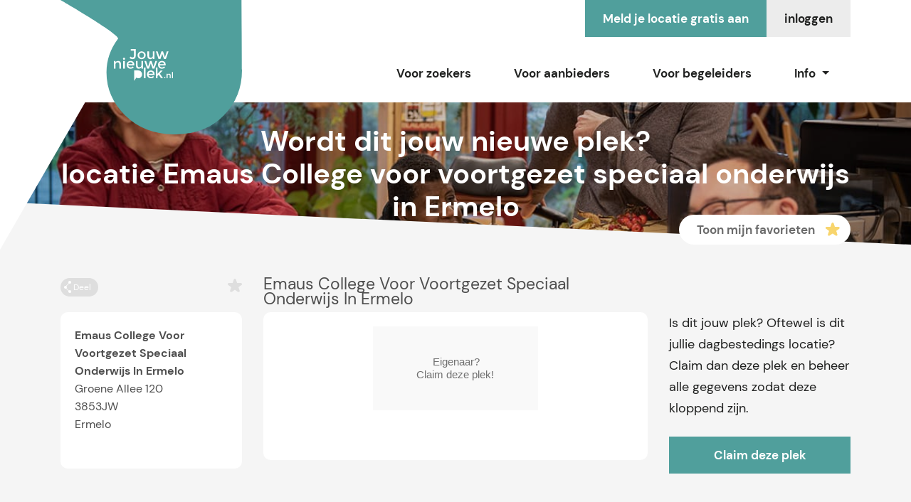

--- FILE ---
content_type: text/html; charset=UTF-8
request_url: https://jouwnieuweplek.nl/dagbesteding/emaus-college-voor-voortgezet-speciaal-onderwijs-in-ermelo/
body_size: 36488
content:
<!doctype html>
<html lang="nl-NL">
<head><meta charset="UTF-8"><script>if(navigator.userAgent.match(/MSIE|Internet Explorer/i)||navigator.userAgent.match(/Trident\/7\..*?rv:11/i)){var href=document.location.href;if(!href.match(/[?&]nowprocket/)){if(href.indexOf("?")==-1){if(href.indexOf("#")==-1){document.location.href=href+"?nowprocket=1"}else{document.location.href=href.replace("#","?nowprocket=1#")}}else{if(href.indexOf("#")==-1){document.location.href=href+"&nowprocket=1"}else{document.location.href=href.replace("#","&nowprocket=1#")}}}}</script><script>(()=>{class RocketLazyLoadScripts{constructor(){this.v="2.0.4",this.userEvents=["keydown","keyup","mousedown","mouseup","mousemove","mouseover","mouseout","touchmove","touchstart","touchend","touchcancel","wheel","click","dblclick","input"],this.attributeEvents=["onblur","onclick","oncontextmenu","ondblclick","onfocus","onmousedown","onmouseenter","onmouseleave","onmousemove","onmouseout","onmouseover","onmouseup","onmousewheel","onscroll","onsubmit"]}async t(){this.i(),this.o(),/iP(ad|hone)/.test(navigator.userAgent)&&this.h(),this.u(),this.l(this),this.m(),this.k(this),this.p(this),this._(),await Promise.all([this.R(),this.L()]),this.lastBreath=Date.now(),this.S(this),this.P(),this.D(),this.O(),this.M(),await this.C(this.delayedScripts.normal),await this.C(this.delayedScripts.defer),await this.C(this.delayedScripts.async),await this.T(),await this.F(),await this.j(),await this.A(),window.dispatchEvent(new Event("rocket-allScriptsLoaded")),this.everythingLoaded=!0,this.lastTouchEnd&&await new Promise(t=>setTimeout(t,500-Date.now()+this.lastTouchEnd)),this.I(),this.H(),this.U(),this.W()}i(){this.CSPIssue=sessionStorage.getItem("rocketCSPIssue"),document.addEventListener("securitypolicyviolation",t=>{this.CSPIssue||"script-src-elem"!==t.violatedDirective||"data"!==t.blockedURI||(this.CSPIssue=!0,sessionStorage.setItem("rocketCSPIssue",!0))},{isRocket:!0})}o(){window.addEventListener("pageshow",t=>{this.persisted=t.persisted,this.realWindowLoadedFired=!0},{isRocket:!0}),window.addEventListener("pagehide",()=>{this.onFirstUserAction=null},{isRocket:!0})}h(){let t;function e(e){t=e}window.addEventListener("touchstart",e,{isRocket:!0}),window.addEventListener("touchend",function i(o){o.changedTouches[0]&&t.changedTouches[0]&&Math.abs(o.changedTouches[0].pageX-t.changedTouches[0].pageX)<10&&Math.abs(o.changedTouches[0].pageY-t.changedTouches[0].pageY)<10&&o.timeStamp-t.timeStamp<200&&(window.removeEventListener("touchstart",e,{isRocket:!0}),window.removeEventListener("touchend",i,{isRocket:!0}),"INPUT"===o.target.tagName&&"text"===o.target.type||(o.target.dispatchEvent(new TouchEvent("touchend",{target:o.target,bubbles:!0})),o.target.dispatchEvent(new MouseEvent("mouseover",{target:o.target,bubbles:!0})),o.target.dispatchEvent(new PointerEvent("click",{target:o.target,bubbles:!0,cancelable:!0,detail:1,clientX:o.changedTouches[0].clientX,clientY:o.changedTouches[0].clientY})),event.preventDefault()))},{isRocket:!0})}q(t){this.userActionTriggered||("mousemove"!==t.type||this.firstMousemoveIgnored?"keyup"===t.type||"mouseover"===t.type||"mouseout"===t.type||(this.userActionTriggered=!0,this.onFirstUserAction&&this.onFirstUserAction()):this.firstMousemoveIgnored=!0),"click"===t.type&&t.preventDefault(),t.stopPropagation(),t.stopImmediatePropagation(),"touchstart"===this.lastEvent&&"touchend"===t.type&&(this.lastTouchEnd=Date.now()),"click"===t.type&&(this.lastTouchEnd=0),this.lastEvent=t.type,t.composedPath&&t.composedPath()[0].getRootNode()instanceof ShadowRoot&&(t.rocketTarget=t.composedPath()[0]),this.savedUserEvents.push(t)}u(){this.savedUserEvents=[],this.userEventHandler=this.q.bind(this),this.userEvents.forEach(t=>window.addEventListener(t,this.userEventHandler,{passive:!1,isRocket:!0})),document.addEventListener("visibilitychange",this.userEventHandler,{isRocket:!0})}U(){this.userEvents.forEach(t=>window.removeEventListener(t,this.userEventHandler,{passive:!1,isRocket:!0})),document.removeEventListener("visibilitychange",this.userEventHandler,{isRocket:!0}),this.savedUserEvents.forEach(t=>{(t.rocketTarget||t.target).dispatchEvent(new window[t.constructor.name](t.type,t))})}m(){const t="return false",e=Array.from(this.attributeEvents,t=>"data-rocket-"+t),i="["+this.attributeEvents.join("],[")+"]",o="[data-rocket-"+this.attributeEvents.join("],[data-rocket-")+"]",s=(e,i,o)=>{o&&o!==t&&(e.setAttribute("data-rocket-"+i,o),e["rocket"+i]=new Function("event",o),e.setAttribute(i,t))};new MutationObserver(t=>{for(const n of t)"attributes"===n.type&&(n.attributeName.startsWith("data-rocket-")||this.everythingLoaded?n.attributeName.startsWith("data-rocket-")&&this.everythingLoaded&&this.N(n.target,n.attributeName.substring(12)):s(n.target,n.attributeName,n.target.getAttribute(n.attributeName))),"childList"===n.type&&n.addedNodes.forEach(t=>{if(t.nodeType===Node.ELEMENT_NODE)if(this.everythingLoaded)for(const i of[t,...t.querySelectorAll(o)])for(const t of i.getAttributeNames())e.includes(t)&&this.N(i,t.substring(12));else for(const e of[t,...t.querySelectorAll(i)])for(const t of e.getAttributeNames())this.attributeEvents.includes(t)&&s(e,t,e.getAttribute(t))})}).observe(document,{subtree:!0,childList:!0,attributeFilter:[...this.attributeEvents,...e]})}I(){this.attributeEvents.forEach(t=>{document.querySelectorAll("[data-rocket-"+t+"]").forEach(e=>{this.N(e,t)})})}N(t,e){const i=t.getAttribute("data-rocket-"+e);i&&(t.setAttribute(e,i),t.removeAttribute("data-rocket-"+e))}k(t){Object.defineProperty(HTMLElement.prototype,"onclick",{get(){return this.rocketonclick||null},set(e){this.rocketonclick=e,this.setAttribute(t.everythingLoaded?"onclick":"data-rocket-onclick","this.rocketonclick(event)")}})}S(t){function e(e,i){let o=e[i];e[i]=null,Object.defineProperty(e,i,{get:()=>o,set(s){t.everythingLoaded?o=s:e["rocket"+i]=o=s}})}e(document,"onreadystatechange"),e(window,"onload"),e(window,"onpageshow");try{Object.defineProperty(document,"readyState",{get:()=>t.rocketReadyState,set(e){t.rocketReadyState=e},configurable:!0}),document.readyState="loading"}catch(t){console.log("WPRocket DJE readyState conflict, bypassing")}}l(t){this.originalAddEventListener=EventTarget.prototype.addEventListener,this.originalRemoveEventListener=EventTarget.prototype.removeEventListener,this.savedEventListeners=[],EventTarget.prototype.addEventListener=function(e,i,o){o&&o.isRocket||!t.B(e,this)&&!t.userEvents.includes(e)||t.B(e,this)&&!t.userActionTriggered||e.startsWith("rocket-")||t.everythingLoaded?t.originalAddEventListener.call(this,e,i,o):(t.savedEventListeners.push({target:this,remove:!1,type:e,func:i,options:o}),"mouseenter"!==e&&"mouseleave"!==e||t.originalAddEventListener.call(this,e,t.savedUserEvents.push,o))},EventTarget.prototype.removeEventListener=function(e,i,o){o&&o.isRocket||!t.B(e,this)&&!t.userEvents.includes(e)||t.B(e,this)&&!t.userActionTriggered||e.startsWith("rocket-")||t.everythingLoaded?t.originalRemoveEventListener.call(this,e,i,o):t.savedEventListeners.push({target:this,remove:!0,type:e,func:i,options:o})}}J(t,e){this.savedEventListeners=this.savedEventListeners.filter(i=>{let o=i.type,s=i.target||window;return e!==o||t!==s||(this.B(o,s)&&(i.type="rocket-"+o),this.$(i),!1)})}H(){EventTarget.prototype.addEventListener=this.originalAddEventListener,EventTarget.prototype.removeEventListener=this.originalRemoveEventListener,this.savedEventListeners.forEach(t=>this.$(t))}$(t){t.remove?this.originalRemoveEventListener.call(t.target,t.type,t.func,t.options):this.originalAddEventListener.call(t.target,t.type,t.func,t.options)}p(t){let e;function i(e){return t.everythingLoaded?e:e.split(" ").map(t=>"load"===t||t.startsWith("load.")?"rocket-jquery-load":t).join(" ")}function o(o){function s(e){const s=o.fn[e];o.fn[e]=o.fn.init.prototype[e]=function(){return this[0]===window&&t.userActionTriggered&&("string"==typeof arguments[0]||arguments[0]instanceof String?arguments[0]=i(arguments[0]):"object"==typeof arguments[0]&&Object.keys(arguments[0]).forEach(t=>{const e=arguments[0][t];delete arguments[0][t],arguments[0][i(t)]=e})),s.apply(this,arguments),this}}if(o&&o.fn&&!t.allJQueries.includes(o)){const e={DOMContentLoaded:[],"rocket-DOMContentLoaded":[]};for(const t in e)document.addEventListener(t,()=>{e[t].forEach(t=>t())},{isRocket:!0});o.fn.ready=o.fn.init.prototype.ready=function(i){function s(){parseInt(o.fn.jquery)>2?setTimeout(()=>i.bind(document)(o)):i.bind(document)(o)}return"function"==typeof i&&(t.realDomReadyFired?!t.userActionTriggered||t.fauxDomReadyFired?s():e["rocket-DOMContentLoaded"].push(s):e.DOMContentLoaded.push(s)),o([])},s("on"),s("one"),s("off"),t.allJQueries.push(o)}e=o}t.allJQueries=[],o(window.jQuery),Object.defineProperty(window,"jQuery",{get:()=>e,set(t){o(t)}})}P(){const t=new Map;document.write=document.writeln=function(e){const i=document.currentScript,o=document.createRange(),s=i.parentElement;let n=t.get(i);void 0===n&&(n=i.nextSibling,t.set(i,n));const c=document.createDocumentFragment();o.setStart(c,0),c.appendChild(o.createContextualFragment(e)),s.insertBefore(c,n)}}async R(){return new Promise(t=>{this.userActionTriggered?t():this.onFirstUserAction=t})}async L(){return new Promise(t=>{document.addEventListener("DOMContentLoaded",()=>{this.realDomReadyFired=!0,t()},{isRocket:!0})})}async j(){return this.realWindowLoadedFired?Promise.resolve():new Promise(t=>{window.addEventListener("load",t,{isRocket:!0})})}M(){this.pendingScripts=[];this.scriptsMutationObserver=new MutationObserver(t=>{for(const e of t)e.addedNodes.forEach(t=>{"SCRIPT"!==t.tagName||t.noModule||t.isWPRocket||this.pendingScripts.push({script:t,promise:new Promise(e=>{const i=()=>{const i=this.pendingScripts.findIndex(e=>e.script===t);i>=0&&this.pendingScripts.splice(i,1),e()};t.addEventListener("load",i,{isRocket:!0}),t.addEventListener("error",i,{isRocket:!0}),setTimeout(i,1e3)})})})}),this.scriptsMutationObserver.observe(document,{childList:!0,subtree:!0})}async F(){await this.X(),this.pendingScripts.length?(await this.pendingScripts[0].promise,await this.F()):this.scriptsMutationObserver.disconnect()}D(){this.delayedScripts={normal:[],async:[],defer:[]},document.querySelectorAll("script[type$=rocketlazyloadscript]").forEach(t=>{t.hasAttribute("data-rocket-src")?t.hasAttribute("async")&&!1!==t.async?this.delayedScripts.async.push(t):t.hasAttribute("defer")&&!1!==t.defer||"module"===t.getAttribute("data-rocket-type")?this.delayedScripts.defer.push(t):this.delayedScripts.normal.push(t):this.delayedScripts.normal.push(t)})}async _(){await this.L();let t=[];document.querySelectorAll("script[type$=rocketlazyloadscript][data-rocket-src]").forEach(e=>{let i=e.getAttribute("data-rocket-src");if(i&&!i.startsWith("data:")){i.startsWith("//")&&(i=location.protocol+i);try{const o=new URL(i).origin;o!==location.origin&&t.push({src:o,crossOrigin:e.crossOrigin||"module"===e.getAttribute("data-rocket-type")})}catch(t){}}}),t=[...new Map(t.map(t=>[JSON.stringify(t),t])).values()],this.Y(t,"preconnect")}async G(t){if(await this.K(),!0!==t.noModule||!("noModule"in HTMLScriptElement.prototype))return new Promise(e=>{let i;function o(){(i||t).setAttribute("data-rocket-status","executed"),e()}try{if(navigator.userAgent.includes("Firefox/")||""===navigator.vendor||this.CSPIssue)i=document.createElement("script"),[...t.attributes].forEach(t=>{let e=t.nodeName;"type"!==e&&("data-rocket-type"===e&&(e="type"),"data-rocket-src"===e&&(e="src"),i.setAttribute(e,t.nodeValue))}),t.text&&(i.text=t.text),t.nonce&&(i.nonce=t.nonce),i.hasAttribute("src")?(i.addEventListener("load",o,{isRocket:!0}),i.addEventListener("error",()=>{i.setAttribute("data-rocket-status","failed-network"),e()},{isRocket:!0}),setTimeout(()=>{i.isConnected||e()},1)):(i.text=t.text,o()),i.isWPRocket=!0,t.parentNode.replaceChild(i,t);else{const i=t.getAttribute("data-rocket-type"),s=t.getAttribute("data-rocket-src");i?(t.type=i,t.removeAttribute("data-rocket-type")):t.removeAttribute("type"),t.addEventListener("load",o,{isRocket:!0}),t.addEventListener("error",i=>{this.CSPIssue&&i.target.src.startsWith("data:")?(console.log("WPRocket: CSP fallback activated"),t.removeAttribute("src"),this.G(t).then(e)):(t.setAttribute("data-rocket-status","failed-network"),e())},{isRocket:!0}),s?(t.fetchPriority="high",t.removeAttribute("data-rocket-src"),t.src=s):t.src="data:text/javascript;base64,"+window.btoa(unescape(encodeURIComponent(t.text)))}}catch(i){t.setAttribute("data-rocket-status","failed-transform"),e()}});t.setAttribute("data-rocket-status","skipped")}async C(t){const e=t.shift();return e?(e.isConnected&&await this.G(e),this.C(t)):Promise.resolve()}O(){this.Y([...this.delayedScripts.normal,...this.delayedScripts.defer,...this.delayedScripts.async],"preload")}Y(t,e){this.trash=this.trash||[];let i=!0;var o=document.createDocumentFragment();t.forEach(t=>{const s=t.getAttribute&&t.getAttribute("data-rocket-src")||t.src;if(s&&!s.startsWith("data:")){const n=document.createElement("link");n.href=s,n.rel=e,"preconnect"!==e&&(n.as="script",n.fetchPriority=i?"high":"low"),t.getAttribute&&"module"===t.getAttribute("data-rocket-type")&&(n.crossOrigin=!0),t.crossOrigin&&(n.crossOrigin=t.crossOrigin),t.integrity&&(n.integrity=t.integrity),t.nonce&&(n.nonce=t.nonce),o.appendChild(n),this.trash.push(n),i=!1}}),document.head.appendChild(o)}W(){this.trash.forEach(t=>t.remove())}async T(){try{document.readyState="interactive"}catch(t){}this.fauxDomReadyFired=!0;try{await this.K(),this.J(document,"readystatechange"),document.dispatchEvent(new Event("rocket-readystatechange")),await this.K(),document.rocketonreadystatechange&&document.rocketonreadystatechange(),await this.K(),this.J(document,"DOMContentLoaded"),document.dispatchEvent(new Event("rocket-DOMContentLoaded")),await this.K(),this.J(window,"DOMContentLoaded"),window.dispatchEvent(new Event("rocket-DOMContentLoaded"))}catch(t){console.error(t)}}async A(){try{document.readyState="complete"}catch(t){}try{await this.K(),this.J(document,"readystatechange"),document.dispatchEvent(new Event("rocket-readystatechange")),await this.K(),document.rocketonreadystatechange&&document.rocketonreadystatechange(),await this.K(),this.J(window,"load"),window.dispatchEvent(new Event("rocket-load")),await this.K(),window.rocketonload&&window.rocketonload(),await this.K(),this.allJQueries.forEach(t=>t(window).trigger("rocket-jquery-load")),await this.K(),this.J(window,"pageshow");const t=new Event("rocket-pageshow");t.persisted=this.persisted,window.dispatchEvent(t),await this.K(),window.rocketonpageshow&&window.rocketonpageshow({persisted:this.persisted})}catch(t){console.error(t)}}async K(){Date.now()-this.lastBreath>45&&(await this.X(),this.lastBreath=Date.now())}async X(){return document.hidden?new Promise(t=>setTimeout(t)):new Promise(t=>requestAnimationFrame(t))}B(t,e){return e===document&&"readystatechange"===t||(e===document&&"DOMContentLoaded"===t||(e===window&&"DOMContentLoaded"===t||(e===window&&"load"===t||e===window&&"pageshow"===t)))}static run(){(new RocketLazyLoadScripts).t()}}RocketLazyLoadScripts.run()})();</script>
	
  <meta name="viewport" content="width=device-width, initial-scale=1, shrink-to-fit=no">
	<link rel="profile" href="https://gmpg.org/xfn/11">

	<meta name='robots' content='index, follow, max-image-preview:large, max-snippet:-1, max-video-preview:-1' />
<!-- Google tag (gtag.js) toestemmingsmodus dataLayer toegevoegd door Site Kit -->
<script type="rocketlazyloadscript" data-rocket-type="text/javascript" id="google_gtagjs-js-consent-mode-data-layer">
/* <![CDATA[ */
window.dataLayer = window.dataLayer || [];function gtag(){dataLayer.push(arguments);}
gtag('consent', 'default', {"ad_personalization":"denied","ad_storage":"denied","ad_user_data":"denied","analytics_storage":"denied","functionality_storage":"denied","security_storage":"denied","personalization_storage":"denied","region":["AT","BE","BG","CH","CY","CZ","DE","DK","EE","ES","FI","FR","GB","GR","HR","HU","IE","IS","IT","LI","LT","LU","LV","MT","NL","NO","PL","PT","RO","SE","SI","SK"],"wait_for_update":500});
window._googlesitekitConsentCategoryMap = {"statistics":["analytics_storage"],"marketing":["ad_storage","ad_user_data","ad_personalization"],"functional":["functionality_storage","security_storage"],"preferences":["personalization_storage"]};
window._googlesitekitConsents = {"ad_personalization":"denied","ad_storage":"denied","ad_user_data":"denied","analytics_storage":"denied","functionality_storage":"denied","security_storage":"denied","personalization_storage":"denied","region":["AT","BE","BG","CH","CY","CZ","DE","DK","EE","ES","FI","FR","GB","GR","HR","HU","IE","IS","IT","LI","LT","LU","LV","MT","NL","NO","PL","PT","RO","SE","SI","SK"],"wait_for_update":500};
/* ]]> */
</script>
<!-- Einde Google tag (gtag.js) toestemmingsmodus dataLayer toegevoegd door Site Kit -->

	<!-- This site is optimized with the Yoast SEO plugin v26.7 - https://yoast.com/wordpress/plugins/seo/ -->
	<title>Emaus College voor voortgezet speciaal onderwijs in Ermelo - JouwNieuwePlek</title>
<style id="wpr-usedcss">img:is([sizes=auto i],[sizes^="auto," i]){contain-intrinsic-size:3000px 1500px}:where(.wp-block-button__link){border-radius:9999px;box-shadow:none;padding:calc(.667em + 2px) calc(1.333em + 2px);text-decoration:none}:root :where(.wp-block-button .wp-block-button__link.is-style-outline),:root :where(.wp-block-button.is-style-outline>.wp-block-button__link){border:2px solid;padding:.667em 1.333em}:root :where(.wp-block-button .wp-block-button__link.is-style-outline:not(.has-text-color)),:root :where(.wp-block-button.is-style-outline>.wp-block-button__link:not(.has-text-color)){color:currentColor}:root :where(.wp-block-button .wp-block-button__link.is-style-outline:not(.has-background)),:root :where(.wp-block-button.is-style-outline>.wp-block-button__link:not(.has-background)){background-color:initial;background-image:none}:where(.wp-block-calendar table:not(.has-background) th){background:#ddd}:where(.wp-block-columns){margin-bottom:1.75em}:where(.wp-block-columns.has-background){padding:1.25em 2.375em}:where(.wp-block-post-comments input[type=submit]){border:none}:where(.wp-block-cover-image:not(.has-text-color)),:where(.wp-block-cover:not(.has-text-color)){color:#fff}:where(.wp-block-cover-image.is-light:not(.has-text-color)),:where(.wp-block-cover.is-light:not(.has-text-color)){color:#000}:root :where(.wp-block-cover h1:not(.has-text-color)),:root :where(.wp-block-cover h2:not(.has-text-color)),:root :where(.wp-block-cover h3:not(.has-text-color)),:root :where(.wp-block-cover h4:not(.has-text-color)),:root :where(.wp-block-cover h5:not(.has-text-color)),:root :where(.wp-block-cover h6:not(.has-text-color)),:root :where(.wp-block-cover p:not(.has-text-color)){color:inherit}:where(.wp-block-file){margin-bottom:1.5em}:where(.wp-block-file__button){border-radius:2em;display:inline-block;padding:.5em 1em}:where(.wp-block-file__button):is(a):active,:where(.wp-block-file__button):is(a):focus,:where(.wp-block-file__button):is(a):hover,:where(.wp-block-file__button):is(a):visited{box-shadow:none;color:#fff;opacity:.85;text-decoration:none}:where(.wp-block-group.wp-block-group-is-layout-constrained){position:relative}:root :where(.wp-block-image.is-style-rounded img,.wp-block-image .is-style-rounded img){border-radius:9999px}:where(.wp-block-latest-comments:not([style*=line-height] .wp-block-latest-comments__comment)){line-height:1.1}:where(.wp-block-latest-comments:not([style*=line-height] .wp-block-latest-comments__comment-excerpt p)){line-height:1.8}:root :where(.wp-block-latest-posts.is-grid){padding:0}:root :where(.wp-block-latest-posts.wp-block-latest-posts__list){padding-left:0}ul{box-sizing:border-box}:root :where(.wp-block-list.has-background){padding:1.25em 2.375em}:where(.wp-block-navigation.has-background .wp-block-navigation-item a:not(.wp-element-button)),:where(.wp-block-navigation.has-background .wp-block-navigation-submenu a:not(.wp-element-button)){padding:.5em 1em}:where(.wp-block-navigation .wp-block-navigation__submenu-container .wp-block-navigation-item a:not(.wp-element-button)),:where(.wp-block-navigation .wp-block-navigation__submenu-container .wp-block-navigation-submenu a:not(.wp-element-button)),:where(.wp-block-navigation .wp-block-navigation__submenu-container .wp-block-navigation-submenu button.wp-block-navigation-item__content),:where(.wp-block-navigation .wp-block-navigation__submenu-container .wp-block-pages-list__item button.wp-block-navigation-item__content){padding:.5em 1em}:root :where(p.has-background){padding:1.25em 2.375em}:where(p.has-text-color:not(.has-link-color)) a{color:inherit}:where(.wp-block-post-comments-form) input:not([type=submit]),:where(.wp-block-post-comments-form) textarea{border:1px solid #949494;font-family:inherit;font-size:1em}:where(.wp-block-post-comments-form) input:where(:not([type=submit]):not([type=checkbox])),:where(.wp-block-post-comments-form) textarea{padding:calc(.667em + 2px)}:where(.wp-block-post-excerpt){box-sizing:border-box;margin-bottom:var(--wp--style--block-gap);margin-top:var(--wp--style--block-gap)}:where(.wp-block-preformatted.has-background){padding:1.25em 2.375em}:where(.wp-block-search__button){border:1px solid #ccc;padding:6px 10px}:where(.wp-block-search__input){font-family:inherit;font-size:inherit;font-style:inherit;font-weight:inherit;letter-spacing:inherit;line-height:inherit;text-transform:inherit}:where(.wp-block-search__button-inside .wp-block-search__inside-wrapper){border:1px solid #949494;box-sizing:border-box;padding:4px}:where(.wp-block-search__button-inside .wp-block-search__inside-wrapper) .wp-block-search__input{border:none;border-radius:0;padding:0 4px}:where(.wp-block-search__button-inside .wp-block-search__inside-wrapper) .wp-block-search__input:focus{outline:0}:where(.wp-block-search__button-inside .wp-block-search__inside-wrapper) :where(.wp-block-search__button){padding:4px 8px}:root :where(.wp-block-separator.is-style-dots){height:auto;line-height:1;text-align:center}:root :where(.wp-block-separator.is-style-dots):before{color:currentColor;content:"···";font-family:serif;font-size:1.5em;letter-spacing:2em;padding-left:2em}:root :where(.wp-block-site-logo.is-style-rounded){border-radius:9999px}:where(.wp-block-social-links:not(.is-style-logos-only)) .wp-social-link{background-color:#f0f0f0;color:#444}:where(.wp-block-social-links:not(.is-style-logos-only)) .wp-social-link-amazon{background-color:#f90;color:#fff}:where(.wp-block-social-links:not(.is-style-logos-only)) .wp-social-link-bandcamp{background-color:#1ea0c3;color:#fff}:where(.wp-block-social-links:not(.is-style-logos-only)) .wp-social-link-behance{background-color:#0757fe;color:#fff}:where(.wp-block-social-links:not(.is-style-logos-only)) .wp-social-link-bluesky{background-color:#0a7aff;color:#fff}:where(.wp-block-social-links:not(.is-style-logos-only)) .wp-social-link-codepen{background-color:#1e1f26;color:#fff}:where(.wp-block-social-links:not(.is-style-logos-only)) .wp-social-link-deviantart{background-color:#02e49b;color:#fff}:where(.wp-block-social-links:not(.is-style-logos-only)) .wp-social-link-discord{background-color:#5865f2;color:#fff}:where(.wp-block-social-links:not(.is-style-logos-only)) .wp-social-link-dribbble{background-color:#e94c89;color:#fff}:where(.wp-block-social-links:not(.is-style-logos-only)) .wp-social-link-dropbox{background-color:#4280ff;color:#fff}:where(.wp-block-social-links:not(.is-style-logos-only)) .wp-social-link-etsy{background-color:#f45800;color:#fff}:where(.wp-block-social-links:not(.is-style-logos-only)) .wp-social-link-facebook{background-color:#0866ff;color:#fff}:where(.wp-block-social-links:not(.is-style-logos-only)) .wp-social-link-fivehundredpx{background-color:#000;color:#fff}:where(.wp-block-social-links:not(.is-style-logos-only)) .wp-social-link-flickr{background-color:#0461dd;color:#fff}:where(.wp-block-social-links:not(.is-style-logos-only)) .wp-social-link-foursquare{background-color:#e65678;color:#fff}:where(.wp-block-social-links:not(.is-style-logos-only)) .wp-social-link-github{background-color:#24292d;color:#fff}:where(.wp-block-social-links:not(.is-style-logos-only)) .wp-social-link-goodreads{background-color:#eceadd;color:#382110}:where(.wp-block-social-links:not(.is-style-logos-only)) .wp-social-link-google{background-color:#ea4434;color:#fff}:where(.wp-block-social-links:not(.is-style-logos-only)) .wp-social-link-gravatar{background-color:#1d4fc4;color:#fff}:where(.wp-block-social-links:not(.is-style-logos-only)) .wp-social-link-instagram{background-color:#f00075;color:#fff}:where(.wp-block-social-links:not(.is-style-logos-only)) .wp-social-link-lastfm{background-color:#e21b24;color:#fff}:where(.wp-block-social-links:not(.is-style-logos-only)) .wp-social-link-linkedin{background-color:#0d66c2;color:#fff}:where(.wp-block-social-links:not(.is-style-logos-only)) .wp-social-link-mastodon{background-color:#3288d4;color:#fff}:where(.wp-block-social-links:not(.is-style-logos-only)) .wp-social-link-medium{background-color:#000;color:#fff}:where(.wp-block-social-links:not(.is-style-logos-only)) .wp-social-link-meetup{background-color:#f6405f;color:#fff}:where(.wp-block-social-links:not(.is-style-logos-only)) .wp-social-link-patreon{background-color:#000;color:#fff}:where(.wp-block-social-links:not(.is-style-logos-only)) .wp-social-link-pinterest{background-color:#e60122;color:#fff}:where(.wp-block-social-links:not(.is-style-logos-only)) .wp-social-link-pocket{background-color:#ef4155;color:#fff}:where(.wp-block-social-links:not(.is-style-logos-only)) .wp-social-link-reddit{background-color:#ff4500;color:#fff}:where(.wp-block-social-links:not(.is-style-logos-only)) .wp-social-link-skype{background-color:#0478d7;color:#fff}:where(.wp-block-social-links:not(.is-style-logos-only)) .wp-social-link-snapchat{background-color:#fefc00;color:#fff;stroke:#000}:where(.wp-block-social-links:not(.is-style-logos-only)) .wp-social-link-soundcloud{background-color:#ff5600;color:#fff}:where(.wp-block-social-links:not(.is-style-logos-only)) .wp-social-link-spotify{background-color:#1bd760;color:#fff}:where(.wp-block-social-links:not(.is-style-logos-only)) .wp-social-link-telegram{background-color:#2aabee;color:#fff}:where(.wp-block-social-links:not(.is-style-logos-only)) .wp-social-link-threads{background-color:#000;color:#fff}:where(.wp-block-social-links:not(.is-style-logos-only)) .wp-social-link-tiktok{background-color:#000;color:#fff}:where(.wp-block-social-links:not(.is-style-logos-only)) .wp-social-link-tumblr{background-color:#011835;color:#fff}:where(.wp-block-social-links:not(.is-style-logos-only)) .wp-social-link-twitch{background-color:#6440a4;color:#fff}:where(.wp-block-social-links:not(.is-style-logos-only)) .wp-social-link-twitter{background-color:#1da1f2;color:#fff}:where(.wp-block-social-links:not(.is-style-logos-only)) .wp-social-link-vimeo{background-color:#1eb7ea;color:#fff}:where(.wp-block-social-links:not(.is-style-logos-only)) .wp-social-link-vk{background-color:#4680c2;color:#fff}:where(.wp-block-social-links:not(.is-style-logos-only)) .wp-social-link-wordpress{background-color:#3499cd;color:#fff}:where(.wp-block-social-links:not(.is-style-logos-only)) .wp-social-link-whatsapp{background-color:#25d366;color:#fff}:where(.wp-block-social-links:not(.is-style-logos-only)) .wp-social-link-x{background-color:#000;color:#fff}:where(.wp-block-social-links:not(.is-style-logos-only)) .wp-social-link-yelp{background-color:#d32422;color:#fff}:where(.wp-block-social-links:not(.is-style-logos-only)) .wp-social-link-youtube{background-color:red;color:#fff}:where(.wp-block-social-links.is-style-logos-only) .wp-social-link{background:0 0}:where(.wp-block-social-links.is-style-logos-only) .wp-social-link svg{height:1.25em;width:1.25em}:where(.wp-block-social-links.is-style-logos-only) .wp-social-link-amazon{color:#f90}:where(.wp-block-social-links.is-style-logos-only) .wp-social-link-bandcamp{color:#1ea0c3}:where(.wp-block-social-links.is-style-logos-only) .wp-social-link-behance{color:#0757fe}:where(.wp-block-social-links.is-style-logos-only) .wp-social-link-bluesky{color:#0a7aff}:where(.wp-block-social-links.is-style-logos-only) .wp-social-link-codepen{color:#1e1f26}:where(.wp-block-social-links.is-style-logos-only) .wp-social-link-deviantart{color:#02e49b}:where(.wp-block-social-links.is-style-logos-only) .wp-social-link-discord{color:#5865f2}:where(.wp-block-social-links.is-style-logos-only) .wp-social-link-dribbble{color:#e94c89}:where(.wp-block-social-links.is-style-logos-only) .wp-social-link-dropbox{color:#4280ff}:where(.wp-block-social-links.is-style-logos-only) .wp-social-link-etsy{color:#f45800}:where(.wp-block-social-links.is-style-logos-only) .wp-social-link-facebook{color:#0866ff}:where(.wp-block-social-links.is-style-logos-only) .wp-social-link-fivehundredpx{color:#000}:where(.wp-block-social-links.is-style-logos-only) .wp-social-link-flickr{color:#0461dd}:where(.wp-block-social-links.is-style-logos-only) .wp-social-link-foursquare{color:#e65678}:where(.wp-block-social-links.is-style-logos-only) .wp-social-link-github{color:#24292d}:where(.wp-block-social-links.is-style-logos-only) .wp-social-link-goodreads{color:#382110}:where(.wp-block-social-links.is-style-logos-only) .wp-social-link-google{color:#ea4434}:where(.wp-block-social-links.is-style-logos-only) .wp-social-link-gravatar{color:#1d4fc4}:where(.wp-block-social-links.is-style-logos-only) .wp-social-link-instagram{color:#f00075}:where(.wp-block-social-links.is-style-logos-only) .wp-social-link-lastfm{color:#e21b24}:where(.wp-block-social-links.is-style-logos-only) .wp-social-link-linkedin{color:#0d66c2}:where(.wp-block-social-links.is-style-logos-only) .wp-social-link-mastodon{color:#3288d4}:where(.wp-block-social-links.is-style-logos-only) .wp-social-link-medium{color:#000}:where(.wp-block-social-links.is-style-logos-only) .wp-social-link-meetup{color:#f6405f}:where(.wp-block-social-links.is-style-logos-only) .wp-social-link-patreon{color:#000}:where(.wp-block-social-links.is-style-logos-only) .wp-social-link-pinterest{color:#e60122}:where(.wp-block-social-links.is-style-logos-only) .wp-social-link-pocket{color:#ef4155}:where(.wp-block-social-links.is-style-logos-only) .wp-social-link-reddit{color:#ff4500}:where(.wp-block-social-links.is-style-logos-only) .wp-social-link-skype{color:#0478d7}:where(.wp-block-social-links.is-style-logos-only) .wp-social-link-snapchat{color:#fff;stroke:#000}:where(.wp-block-social-links.is-style-logos-only) .wp-social-link-soundcloud{color:#ff5600}:where(.wp-block-social-links.is-style-logos-only) .wp-social-link-spotify{color:#1bd760}:where(.wp-block-social-links.is-style-logos-only) .wp-social-link-telegram{color:#2aabee}:where(.wp-block-social-links.is-style-logos-only) .wp-social-link-threads{color:#000}:where(.wp-block-social-links.is-style-logos-only) .wp-social-link-tiktok{color:#000}:where(.wp-block-social-links.is-style-logos-only) .wp-social-link-tumblr{color:#011835}:where(.wp-block-social-links.is-style-logos-only) .wp-social-link-twitch{color:#6440a4}:where(.wp-block-social-links.is-style-logos-only) .wp-social-link-twitter{color:#1da1f2}:where(.wp-block-social-links.is-style-logos-only) .wp-social-link-vimeo{color:#1eb7ea}:where(.wp-block-social-links.is-style-logos-only) .wp-social-link-vk{color:#4680c2}:where(.wp-block-social-links.is-style-logos-only) .wp-social-link-whatsapp{color:#25d366}:where(.wp-block-social-links.is-style-logos-only) .wp-social-link-wordpress{color:#3499cd}:where(.wp-block-social-links.is-style-logos-only) .wp-social-link-x{color:#000}:where(.wp-block-social-links.is-style-logos-only) .wp-social-link-yelp{color:#d32422}:where(.wp-block-social-links.is-style-logos-only) .wp-social-link-youtube{color:red}:root :where(.wp-block-social-links .wp-social-link a){padding:.25em}:root :where(.wp-block-social-links.is-style-logos-only .wp-social-link a){padding:0}:root :where(.wp-block-social-links.is-style-pill-shape .wp-social-link a){padding-left:.6666666667em;padding-right:.6666666667em}:root :where(.wp-block-tag-cloud.is-style-outline){display:flex;flex-wrap:wrap;gap:1ch}:root :where(.wp-block-tag-cloud.is-style-outline a){border:1px solid;font-size:unset!important;margin-right:0;padding:1ch 2ch;text-decoration:none!important}:root :where(.wp-block-table-of-contents){box-sizing:border-box}:where(.wp-block-term-description){box-sizing:border-box;margin-bottom:var(--wp--style--block-gap);margin-top:var(--wp--style--block-gap)}:where(pre.wp-block-verse){font-family:inherit}:root{--wp--preset--font-size--normal:16px;--wp--preset--font-size--huge:42px}.aligncenter{clear:both}html :where(.has-border-color){border-style:solid}html :where([style*=border-top-color]){border-top-style:solid}html :where([style*=border-right-color]){border-right-style:solid}html :where([style*=border-bottom-color]){border-bottom-style:solid}html :where([style*=border-left-color]){border-left-style:solid}html :where([style*=border-width]){border-style:solid}html :where([style*=border-top-width]){border-top-style:solid}html :where([style*=border-right-width]){border-right-style:solid}html :where([style*=border-bottom-width]){border-bottom-style:solid}html :where([style*=border-left-width]){border-left-style:solid}html :where(img[class*=wp-image-]){height:auto;max-width:100%}:where(figure){margin:0 0 1em}html :where(.is-position-sticky){--wp-admin--admin-bar--position-offset:var(--wp-admin--admin-bar--height,0px)}@media screen and (max-width:600px){html :where(.is-position-sticky){--wp-admin--admin-bar--position-offset:0px}}:root{--wp--preset--aspect-ratio--square:1;--wp--preset--aspect-ratio--4-3:4/3;--wp--preset--aspect-ratio--3-4:3/4;--wp--preset--aspect-ratio--3-2:3/2;--wp--preset--aspect-ratio--2-3:2/3;--wp--preset--aspect-ratio--16-9:16/9;--wp--preset--aspect-ratio--9-16:9/16;--wp--preset--color--black:#000000;--wp--preset--color--cyan-bluish-gray:#abb8c3;--wp--preset--color--white:#ffffff;--wp--preset--color--pale-pink:#f78da7;--wp--preset--color--vivid-red:#cf2e2e;--wp--preset--color--luminous-vivid-orange:#ff6900;--wp--preset--color--luminous-vivid-amber:#fcb900;--wp--preset--color--light-green-cyan:#7bdcb5;--wp--preset--color--vivid-green-cyan:#00d084;--wp--preset--color--pale-cyan-blue:#8ed1fc;--wp--preset--color--vivid-cyan-blue:#0693e3;--wp--preset--color--vivid-purple:#9b51e0;--wp--preset--gradient--vivid-cyan-blue-to-vivid-purple:linear-gradient(135deg,rgba(6, 147, 227, 1) 0%,rgb(155, 81, 224) 100%);--wp--preset--gradient--light-green-cyan-to-vivid-green-cyan:linear-gradient(135deg,rgb(122, 220, 180) 0%,rgb(0, 208, 130) 100%);--wp--preset--gradient--luminous-vivid-amber-to-luminous-vivid-orange:linear-gradient(135deg,rgba(252, 185, 0, 1) 0%,rgba(255, 105, 0, 1) 100%);--wp--preset--gradient--luminous-vivid-orange-to-vivid-red:linear-gradient(135deg,rgba(255, 105, 0, 1) 0%,rgb(207, 46, 46) 100%);--wp--preset--gradient--very-light-gray-to-cyan-bluish-gray:linear-gradient(135deg,rgb(238, 238, 238) 0%,rgb(169, 184, 195) 100%);--wp--preset--gradient--cool-to-warm-spectrum:linear-gradient(135deg,rgb(74, 234, 220) 0%,rgb(151, 120, 209) 20%,rgb(207, 42, 186) 40%,rgb(238, 44, 130) 60%,rgb(251, 105, 98) 80%,rgb(254, 248, 76) 100%);--wp--preset--gradient--blush-light-purple:linear-gradient(135deg,rgb(255, 206, 236) 0%,rgb(152, 150, 240) 100%);--wp--preset--gradient--blush-bordeaux:linear-gradient(135deg,rgb(254, 205, 165) 0%,rgb(254, 45, 45) 50%,rgb(107, 0, 62) 100%);--wp--preset--gradient--luminous-dusk:linear-gradient(135deg,rgb(255, 203, 112) 0%,rgb(199, 81, 192) 50%,rgb(65, 88, 208) 100%);--wp--preset--gradient--pale-ocean:linear-gradient(135deg,rgb(255, 245, 203) 0%,rgb(182, 227, 212) 50%,rgb(51, 167, 181) 100%);--wp--preset--gradient--electric-grass:linear-gradient(135deg,rgb(202, 248, 128) 0%,rgb(113, 206, 126) 100%);--wp--preset--gradient--midnight:linear-gradient(135deg,rgb(2, 3, 129) 0%,rgb(40, 116, 252) 100%);--wp--preset--font-size--small:13px;--wp--preset--font-size--medium:20px;--wp--preset--font-size--large:36px;--wp--preset--font-size--x-large:42px;--wp--preset--spacing--20:0.44rem;--wp--preset--spacing--30:0.67rem;--wp--preset--spacing--40:1rem;--wp--preset--spacing--50:1.5rem;--wp--preset--spacing--60:2.25rem;--wp--preset--spacing--70:3.38rem;--wp--preset--spacing--80:5.06rem;--wp--preset--shadow--natural:6px 6px 9px rgba(0, 0, 0, .2);--wp--preset--shadow--deep:12px 12px 50px rgba(0, 0, 0, .4);--wp--preset--shadow--sharp:6px 6px 0px rgba(0, 0, 0, .2);--wp--preset--shadow--outlined:6px 6px 0px -3px rgba(255, 255, 255, 1),6px 6px rgba(0, 0, 0, 1);--wp--preset--shadow--crisp:6px 6px 0px rgba(0, 0, 0, 1)}:where(.is-layout-flex){gap:.5em}:where(.is-layout-grid){gap:.5em}:where(.wp-block-post-template.is-layout-flex){gap:1.25em}:where(.wp-block-post-template.is-layout-grid){gap:1.25em}:where(.wp-block-columns.is-layout-flex){gap:2em}:where(.wp-block-columns.is-layout-grid){gap:2em}:root :where(.wp-block-pullquote){font-size:1.5em;line-height:1.6}.popupshow{display:none}.popupshow .overlay{width:100%;height:100%;background:rgba(0,0,0,.66);position:fixed;top:0;left:0;z-index:9999}.popupshow .img-show{position:fixed;top:50%;left:50%;transform:translate(-50%,-50%);z-index:99999}.popupshow .img-show img{max-width:750px;max-height:750px;position:relative;top:0;left:0}.popupshow span{cursor:pointer}.popupshow .exit{position:fixed;top:30px;right:20px;z-index:99;width:45px;z-index:99999}.popupshow .prev{position:fixed;top:45%;left:30px;z-index:99;width:35px;z-index:99999}.popupshow .next{position:fixed;top:45%;right:30px;z-index:99;width:35px;z-index:99999}.cc-window{opacity:1;-webkit-transition:opacity 1s;transition:opacity 1s ease}.cc-window.cc-invisible{opacity:0!important}.cc-animate.cc-revoke{-webkit-transition:transform 1s;-webkit-transition:-webkit-transform 1s;transition:-webkit-transform 1s ease;transition:transform 1s ease;transition:transform 1s ease,-webkit-transform 1s ease}.cc-animate.cc-revoke.cc-top{-webkit-transform:translateY(-2em);transform:translateY(-2em)}.cc-animate.cc-revoke.cc-bottom{-webkit-transform:translateY(2em);transform:translateY(2em)}.cc-animate.cc-revoke.cc-active.cc-top{-webkit-transform:translateY(0);transform:translateY(0)}.cc-animate.cc-revoke.cc-active.cc-bottom{-webkit-transform:translateY(0);transform:translateY(0)}.cc-revoke:hover{-webkit-transform:translateY(0);transform:translateY(0)}.cc-grower{max-height:0;overflow:hidden;-webkit-transition:max-height 1s;transition:max-height 1s}.cc-revoke,.cc-window{position:fixed;overflow:hidden;-webkit-box-sizing:border-box;box-sizing:border-box;font-family:Helvetica,Calibri,Arial,sans-serif;font-size:16px;line-height:1.5em;display:-webkit-box;display:-ms-flexbox;display:flex;-ms-flex-wrap:nowrap;flex-wrap:nowrap;z-index:2147483646}.cc-window.cc-static{position:static}.cc-window.cc-floating{padding:2em;max-width:24em;-webkit-box-orient:vertical;-webkit-box-direction:normal;-ms-flex-direction:column;flex-direction:column}.cc-window.cc-banner{padding:1em 1.8em;width:100%;-webkit-box-orient:horizontal;-webkit-box-direction:normal;-ms-flex-direction:row;flex-direction:row}.cc-revoke{padding:.5em}.cc-revoke:hover{text-decoration:underline}.cc-header{font-size:18px;font-weight:700}.cc-btn,.cc-close,.cc-link,.cc-revoke{cursor:pointer}.cc-link{opacity:.8;display:inline-block;margin-bottom:.4em;text-decoration:underline}.cc-link:hover{opacity:1}.cc-link:active,.cc-link:visited{color:initial}.cc-btn{display:block;padding:.4em .8em;font-size:.9em;font-weight:700;border-width:2px;border-style:solid;text-align:center;white-space:nowrap;text-decoration:none}.cc-highlight .cc-btn:first-child{background-color:transparent;border-color:transparent}.cc-highlight .cc-btn:first-child:focus,.cc-highlight .cc-btn:first-child:hover{background-color:transparent;text-decoration:underline}.cc-first-highlight .cc-btn:last-child{background-color:transparent;border-color:transparent}.cc-first-highlight .cc-btn:last-child:focus,.cc-first-highlight .cc-btn:last-child:hover{background-color:transparent;text-decoration:underline}.cc-close{display:block;position:absolute;top:.2em;right:.4em;font-size:1.6em;opacity:.9;line-height:.75}.cc-close.cc-closeXcustomText{text-decoration:underline;font-size:1.1em;top:.5em;right:.6em}.cc-window.cc-banner.cc-addedcloseX{padding:2em 1.8em}.cc-close:focus,.cc-close:hover{opacity:1}div.cc-blockingScreen{opacity:.5;background:#000;width:100%;height:100%;z-index:2147483630;top:0;left:0;position:fixed}span.cc-visually-hidden{border:0;padding:0;margin:0;position:absolute!important;height:1px;width:1px;overflow:hidden;clip:rect(1px 1px 1px 1px);clip:rect(1px,1px,1px,1px);-webkit-clip-path:inset(50%);clip-path:inset(50%);white-space:nowrap}.cc-revoke.cc-top{top:0;left:3em;border-bottom-left-radius:.5em;border-bottom-right-radius:.5em}.cc-revoke.cc-bottom{bottom:0;left:3em;border-top-left-radius:.5em;border-top-right-radius:.5em}.cc-revoke.cc-left{left:3em;right:unset}.cc-revoke.cc-right{right:3em;left:unset}.cc-top{top:1em}.cc-left{left:1em}.cc-right{right:1em}.cc-bottom{bottom:1em}.cc-floating>.cc-link{margin-bottom:1em}.cc-floating .cc-message{display:block;margin-bottom:1em}.cc-window.cc-floating .cc-compliance{-webkit-box-flex:1;-ms-flex:1 0 auto;flex:1 0 auto}.cc-window.cc-banner{-webkit-box-align:center;-ms-flex-align:center;align-items:center}.cc-banner.cc-top{left:0;right:0;top:0}.cc-banner.cc-bottom{left:0;right:0;bottom:0}.cc-banner .cc-message{display:block;-webkit-box-flex:1;-ms-flex:1 1 auto;flex:1 1 auto;max-width:100%;margin-right:1em}.cc-allswitches.cc-floating{display:-webkit-box;display:-ms-flexbox;display:flex;-webkit-box-orient:vertical;-webkit-box-direction:normal;-ms-flex-direction:column;flex-direction:column}.cc-compliance{display:-webkit-box;display:-ms-flexbox;display:flex;-webkit-box-align:center;-ms-flex-align:center;align-items:center;-ms-flex-line-pack:justify;align-content:space-between}.cc-floating .cc-compliance>.cc-btn{-webkit-box-flex:1;-ms-flex:1;flex:1}.cc-btn+.cc-btn{margin-left:.5em}.cc-switch-element{margin-bottom:.3em}.cc-switch{position:relative;display:inline-block;width:2.3em;height:1.4em;margin:0 .3em 0 0;vertical-align:middle}.cc-switch-label{margin-right:.6em}.cc-switch input{opacity:0;width:0;height:0;display:none}.cc-slider{position:absolute;cursor:pointer;top:0;left:0;right:0;bottom:0;background-color:#ccc;-webkit-transition:.4s;transition:.4s}.cc-slider:before{position:absolute;content:"";height:1em;width:1em;left:.2em;bottom:.2em;background-color:#fff;-webkit-transition:.4s;transition:.4s}input:checked+.cc-slider{background-color:#a0db8e}input:focus+.cc-slider{-webkit-box-shadow:0 0 1px #a0db8e;box-shadow:0 0 1px #a0db8e}input:checked+.cc-slider:before{-webkit-transform:translateX(.9em);transform:translateX(.9em)}.cc-slider.disabled:before{opacity:45%}.cc-slider.classic{border-radius:.6em}.cc-slider.classic:before{border-radius:50%}.cc-popovercenter{position:fixed;top:50%;left:50%;-webkit-transform:translate(-50%,-50%);transform:translate(-50%,-50%);min-width:380px;z-index:2147483645}@media print{.cc-revoke,.cc-window{display:none}}@media screen and (max-width:900px){.cc-btn{white-space:normal}}@media screen and (max-width:414px) and (orientation:portrait),screen and (max-width:736px) and (orientation:landscape){.cc-window.cc-popovercenter{top:50%!important;left:50%!important;min-width:calc(100%)!important}.cc-window.cc-top{top:0}.cc-window.cc-bottom{bottom:0}.cc-window.cc-banner,.cc-window.cc-floating,.cc-window.cc-left,.cc-window.cc-right{left:0;right:0}.cc-window.cc-banner{-webkit-box-orient:vertical;-webkit-box-direction:normal;-ms-flex-direction:column;flex-direction:column}.cc-window.cc-banner .cc-compliance{-webkit-box-flex:1;-ms-flex:1 1 auto;flex:1 1 auto}.cc-window.cc-floating{max-width:none}.cc-window .cc-message{margin-bottom:1em}.cc-window.cc-banner{-webkit-box-align:unset;-ms-flex-align:unset;align-items:unset}.cc-window.cc-banner .cc-message{margin-right:0}}.cc-floating.cc-theme-classic{padding:1.2em;border-radius:5px}.cc-floating.cc-type-info.cc-theme-classic .cc-compliance{text-align:center;display:inline;-webkit-box-flex:0;-ms-flex:none;flex:none}.cc-theme-classic .cc-btn{border-radius:5px}.cc-theme-classic .cc-highlight .cc-btn:last-child{min-width:140px}.cc-theme-classic .cc-highlight .cc-btn:first-child{min-width:0}.cc-theme-classic .cc-first-highlight .cc-btn:last-child{min-width:0}.cc-theme-classic .cc-first-highlight .cc-btn:first-child{min-width:140px}.cc-floating.cc-type-info.cc-theme-classic .cc-btn{display:inline-block}.cc-theme-edgeless.cc-window{padding:0}.cc-floating.cc-theme-edgeless .cc-message{margin:2em;margin-bottom:1.5em}.cc-banner.cc-theme-edgeless .cc-btn{margin:0;padding:.8em 1.8em;height:100%}.cc-banner.cc-theme-edgeless .cc-message{margin-left:1em}.cc-floating.cc-theme-edgeless .cc-btn+.cc-btn{margin-left:0}.fab{-moz-osx-font-smoothing:grayscale;-webkit-font-smoothing:antialiased;display:inline-block;font-style:normal;font-variant:normal;text-rendering:auto;line-height:1}.fa-facebook-f:before{content:"\f39e"}.fa-instagram:before{content:"\f16d"}.fa-linkedin-in:before{content:"\f0e1"}.fa-youtube:before{content:"\f167"}.sr-only{border:0;clip:rect(0,0,0,0);height:1px;margin:-1px;overflow:hidden;padding:0;position:absolute;width:1px}@font-face{font-family:"Font Awesome 5 Brands";font-style:normal;font-weight:400;font-display:swap;src:url(https://cdnjs.cloudflare.com/ajax/libs/font-awesome/5.11.2/webfonts/fa-brands-400.eot);src:url(https://cdnjs.cloudflare.com/ajax/libs/font-awesome/5.11.2/webfonts/fa-brands-400.eot?#iefix) format("embedded-opentype"),url(https://cdnjs.cloudflare.com/ajax/libs/font-awesome/5.11.2/webfonts/fa-brands-400.woff2) format("woff2"),url(https://cdnjs.cloudflare.com/ajax/libs/font-awesome/5.11.2/webfonts/fa-brands-400.woff) format("woff"),url(https://cdnjs.cloudflare.com/ajax/libs/font-awesome/5.11.2/webfonts/fa-brands-400.ttf) format("truetype"),url(https://cdnjs.cloudflare.com/ajax/libs/font-awesome/5.11.2/webfonts/fa-brands-400.svg#fontawesome) format("svg")}.fab{font-family:"Font Awesome 5 Brands"}@font-face{font-family:"Font Awesome 5 Free";font-style:normal;font-weight:900;font-display:swap;src:url(https://cdnjs.cloudflare.com/ajax/libs/font-awesome/5.11.2/webfonts/fa-solid-900.eot);src:url(https://cdnjs.cloudflare.com/ajax/libs/font-awesome/5.11.2/webfonts/fa-solid-900.eot?#iefix) format("embedded-opentype"),url(https://cdnjs.cloudflare.com/ajax/libs/font-awesome/5.11.2/webfonts/fa-solid-900.woff2) format("woff2"),url(https://cdnjs.cloudflare.com/ajax/libs/font-awesome/5.11.2/webfonts/fa-solid-900.woff) format("woff"),url(https://cdnjs.cloudflare.com/ajax/libs/font-awesome/5.11.2/webfonts/fa-solid-900.ttf) format("truetype"),url(https://cdnjs.cloudflare.com/ajax/libs/font-awesome/5.11.2/webfonts/fa-solid-900.svg#fontawesome) format("svg")}:root{--blue:#007bff;--indigo:#6610f2;--purple:#6f42c1;--pink:#e83e8c;--red:#dc3545;--orange:#fd7e14;--yellow:#ffc107;--green:#28a745;--teal:#20c997;--cyan:#17a2b8;--white:#fff;--gray:#6c757d;--gray-dark:#343a40;--primary:#007bff;--secondary:#6c757d;--success:#28a745;--info:#17a2b8;--warning:#ffc107;--danger:#dc3545;--light:#f8f9fa;--dark:#343a40;--breakpoint-xs:0;--breakpoint-sm:576px;--breakpoint-md:768px;--breakpoint-lg:992px;--breakpoint-xl:1200px;--font-family-sans-serif:-apple-system,BlinkMacSystemFont,"Segoe UI",Roboto,"Helvetica Neue",Arial,"Noto Sans",sans-serif,"Apple Color Emoji","Segoe UI Emoji","Segoe UI Symbol","Noto Color Emoji";--font-family-monospace:SFMono-Regular,Menlo,Monaco,Consolas,"Liberation Mono","Courier New",monospace}*,::after,::before{box-sizing:border-box}html{font-family:sans-serif;line-height:1.15;-webkit-text-size-adjust:100%;-webkit-tap-highlight-color:transparent}footer,header,main,nav,section{display:block}body{margin:0;font-family:-apple-system,BlinkMacSystemFont,"Segoe UI",Roboto,"Helvetica Neue",Arial,"Noto Sans",sans-serif,"Apple Color Emoji","Segoe UI Emoji","Segoe UI Symbol","Noto Color Emoji";font-size:1rem;font-weight:400;line-height:1.5;color:#212529;text-align:left;background-color:#fff}[tabindex="-1"]:focus:not(:focus-visible){outline:0!important}hr{box-sizing:content-box;height:0;overflow:visible}h1,h2,h3{margin-top:0;margin-bottom:.5rem}p{margin-top:0;margin-bottom:1rem}address{margin-bottom:1rem;font-style:normal;line-height:inherit}dl,ul{margin-top:0;margin-bottom:1rem}ul ul{margin-bottom:0}dt{font-weight:700}b,strong{font-weight:bolder}small{font-size:80%}a{color:#007bff;text-decoration:none;background-color:transparent}a:hover{color:#0056b3;text-decoration:underline}a:not([href]):not([class]){color:inherit;text-decoration:none}a:not([href]):not([class]):hover{color:inherit;text-decoration:none}code{font-family:SFMono-Regular,Menlo,Monaco,Consolas,"Liberation Mono","Courier New",monospace;font-size:1em}img{vertical-align:middle;border-style:none}svg{overflow:hidden;vertical-align:middle}table{border-collapse:collapse}caption{padding-top:.75rem;padding-bottom:.75rem;color:#6c757d;text-align:left;caption-side:bottom}th{text-align:inherit}label{display:inline-block;margin-bottom:.5rem}button{border-radius:0}button:focus{outline:dotted 1px;outline:-webkit-focus-ring-color auto 5px}button,input,optgroup,select,textarea{margin:0;font-family:inherit;font-size:inherit;line-height:inherit}button,input{overflow:visible}button,select{text-transform:none}[role=button]{cursor:pointer}select{word-wrap:normal}[type=button],[type=submit],button{-webkit-appearance:button}[type=button]:not(:disabled),[type=submit]:not(:disabled),button:not(:disabled){cursor:pointer}[type=button]::-moz-focus-inner,[type=submit]::-moz-focus-inner,button::-moz-focus-inner{padding:0;border-style:none}input[type=checkbox],input[type=radio]{box-sizing:border-box;padding:0}textarea{overflow:auto;resize:vertical}fieldset{min-width:0;padding:0;margin:0;border:0}legend{display:block;width:100%;max-width:100%;padding:0;margin-bottom:.5rem;font-size:1.5rem;line-height:inherit;color:inherit;white-space:normal}progress{vertical-align:baseline}[type=number]::-webkit-inner-spin-button,[type=number]::-webkit-outer-spin-button{height:auto}[type=search]{outline-offset:-2px;-webkit-appearance:none}[type=search]::-webkit-search-decoration{-webkit-appearance:none}::-webkit-file-upload-button{font:inherit;-webkit-appearance:button}summary{display:list-item;cursor:pointer}template{display:none}[hidden]{display:none!important}.h2,h1,h2,h3{margin-bottom:.5rem;font-weight:500;line-height:1.2}h1{font-size:2.5rem}.h2,h2{font-size:2rem}h3{font-size:1.75rem}hr{margin-top:1rem;margin-bottom:1rem;border:0;border-top:1px solid rgba(0,0,0,.1)}.small,small{font-size:80%;font-weight:400}code{font-size:87.5%;color:#e83e8c;word-wrap:break-word}a>code{color:inherit}.container{width:100%;padding-right:15px;padding-left:15px;margin-right:auto;margin-left:auto}@media (min-width:576px){.container{max-width:540px}}@media (min-width:768px){.container{max-width:720px}}@media (min-width:992px){.container{max-width:960px}}@media (min-width:1200px){.container{max-width:1140px}}.row{display:-ms-flexbox;display:flex;-ms-flex-wrap:wrap;flex-wrap:wrap;margin-right:-15px;margin-left:-15px}.col-12,.col-md-12,.col-md-2,.col-md-3,.col-md-4,.col-md-6,.col-md-9{position:relative;width:100%;padding-right:15px;padding-left:15px}.col-12{-ms-flex:0 0 100%;flex:0 0 100%;max-width:100%}@media (min-width:768px){.col-md-2{-ms-flex:0 0 16.666667%;flex:0 0 16.666667%;max-width:16.666667%}.col-md-3{-ms-flex:0 0 25%;flex:0 0 25%;max-width:25%}.col-md-4{-ms-flex:0 0 33.333333%;flex:0 0 33.333333%;max-width:33.333333%}.col-md-6{-ms-flex:0 0 50%;flex:0 0 50%;max-width:50%}.col-md-9{-ms-flex:0 0 75%;flex:0 0 75%;max-width:75%}.col-md-12{-ms-flex:0 0 100%;flex:0 0 100%;max-width:100%}}.table{width:100%;margin-bottom:1rem;color:#212529}.table th{padding:.75rem;vertical-align:top;border-top:1px solid #dee2e6}.table tbody+tbody{border-top:2px solid #dee2e6}.form-control{display:block;width:100%;height:calc(1.5em + .75rem + 2px);padding:.375rem .75rem;font-size:1rem;font-weight:400;line-height:1.5;color:#495057;background-color:#fff;background-clip:padding-box;border:1px solid #ced4da;border-radius:.25rem;transition:border-color .15s ease-in-out,box-shadow .15s ease-in-out}@media (prefers-reduced-motion:reduce){.form-control{transition:none}}.form-control::-ms-expand{background-color:transparent;border:0}.form-control:-moz-focusring{color:transparent;text-shadow:0 0 0 #495057}.form-control:focus{color:#495057;background-color:#fff;border-color:#80bdff;outline:0;box-shadow:0 0 0 .2rem rgba(0,123,255,.25)}.form-control::-webkit-input-placeholder{color:#6c757d;opacity:1}.form-control::-moz-placeholder{color:#6c757d;opacity:1}.form-control:-ms-input-placeholder{color:#6c757d;opacity:1}.form-control::-ms-input-placeholder{color:#6c757d;opacity:1}.form-control::placeholder{color:#6c757d;opacity:1}.form-control:disabled{background-color:#e9ecef;opacity:1}input[type=time].form-control{-webkit-appearance:none;-moz-appearance:none;appearance:none}select.form-control:focus::-ms-value{color:#495057;background-color:#fff}select.form-control[multiple],select.form-control[size]{height:auto}textarea.form-control{height:auto}.btn{display:inline-block;font-weight:400;color:#212529;text-align:center;vertical-align:middle;-webkit-user-select:none;-moz-user-select:none;-ms-user-select:none;user-select:none;background-color:transparent;border:1px solid transparent;padding:.375rem .75rem;font-size:1rem;line-height:1.5;border-radius:.25rem;transition:color .15s ease-in-out,background-color .15s ease-in-out,border-color .15s ease-in-out,box-shadow .15s ease-in-out}@media (prefers-reduced-motion:reduce){.btn{transition:none}}.btn:hover{color:#212529;text-decoration:none}.btn.focus,.btn:focus{outline:0;box-shadow:0 0 0 .2rem rgba(0,123,255,.25)}.btn.disabled,.btn:disabled{opacity:.65}.btn:not(:disabled):not(.disabled){cursor:pointer}a.btn.disabled,fieldset:disabled a.btn{pointer-events:none}.btn-outline-primary{color:#007bff;border-color:#007bff}.btn-outline-primary:hover{color:#fff;background-color:#007bff;border-color:#007bff}.btn-outline-primary.focus,.btn-outline-primary:focus{box-shadow:0 0 0 .2rem rgba(0,123,255,.5)}.btn-outline-primary.disabled,.btn-outline-primary:disabled{color:#007bff;background-color:transparent}.btn-outline-primary:not(:disabled):not(.disabled).active,.btn-outline-primary:not(:disabled):not(.disabled):active,.show>.btn-outline-primary.dropdown-toggle{color:#fff;background-color:#007bff;border-color:#007bff}.btn-outline-primary:not(:disabled):not(.disabled).active:focus,.btn-outline-primary:not(:disabled):not(.disabled):active:focus,.show>.btn-outline-primary.dropdown-toggle:focus{box-shadow:0 0 0 .2rem rgba(0,123,255,.5)}.fade{transition:opacity .15s linear}@media (prefers-reduced-motion:reduce){.fade{transition:none}}.fade:not(.show){opacity:0}.collapse:not(.show){display:none}.collapsing{position:relative;height:0;overflow:hidden;transition:height .35s ease}.dropdown,.dropleft,.dropright,.dropup{position:relative}.dropdown-toggle{white-space:nowrap}.dropdown-toggle::after{display:inline-block;margin-left:.255em;vertical-align:.255em;content:"";border-top:.3em solid;border-right:.3em solid transparent;border-bottom:0;border-left:.3em solid transparent}.dropdown-toggle:empty::after{margin-left:0}.dropdown-menu{position:absolute;top:100%;left:0;z-index:1000;display:none;float:left;min-width:10rem;padding:.5rem 0;margin:.125rem 0 0;font-size:1rem;color:#212529;text-align:left;list-style:none;background-color:#fff;background-clip:padding-box;border:1px solid rgba(0,0,0,.15);border-radius:.25rem}.dropdown-menu-right{right:0;left:auto}.dropup .dropdown-menu{top:auto;bottom:100%;margin-top:0;margin-bottom:.125rem}.dropup .dropdown-toggle::after{display:inline-block;margin-left:.255em;vertical-align:.255em;content:"";border-top:0;border-right:.3em solid transparent;border-bottom:.3em solid;border-left:.3em solid transparent}.dropup .dropdown-toggle:empty::after{margin-left:0}.dropright .dropdown-menu{top:0;right:auto;left:100%;margin-top:0;margin-left:.125rem}.dropright .dropdown-toggle::after{display:inline-block;margin-left:.255em;vertical-align:.255em;content:"";border-top:.3em solid transparent;border-right:0;border-bottom:.3em solid transparent;border-left:.3em solid}.dropright .dropdown-toggle:empty::after{margin-left:0}.dropright .dropdown-toggle::after{vertical-align:0}.dropleft .dropdown-menu{top:0;right:100%;left:auto;margin-top:0;margin-right:.125rem}.dropleft .dropdown-toggle::after{display:inline-block;margin-left:.255em;vertical-align:.255em;content:""}.dropleft .dropdown-toggle::after{display:none}.dropleft .dropdown-toggle::before{display:inline-block;margin-right:.255em;vertical-align:.255em;content:"";border-top:.3em solid transparent;border-right:.3em solid;border-bottom:.3em solid transparent}.dropleft .dropdown-toggle:empty::after{margin-left:0}.dropleft .dropdown-toggle::before{vertical-align:0}.dropdown-menu[x-placement^=bottom],.dropdown-menu[x-placement^=left],.dropdown-menu[x-placement^=right],.dropdown-menu[x-placement^=top]{right:auto;bottom:auto}.dropdown-item{display:block;width:100%;padding:.25rem 1.5rem;clear:both;font-weight:400;color:#212529;text-align:inherit;white-space:nowrap;background-color:transparent;border:0}.dropdown-item:focus,.dropdown-item:hover{color:#16181b;text-decoration:none;background-color:#f8f9fa}.dropdown-item.active,.dropdown-item:active{color:#fff;text-decoration:none;background-color:#007bff}.dropdown-item.disabled,.dropdown-item:disabled{color:#6c757d;pointer-events:none;background-color:transparent}.dropdown-menu.show{display:block}.nav-link{display:block;padding:.5rem 1rem}.nav-link:focus,.nav-link:hover{text-decoration:none}.nav-link.disabled{color:#6c757d;pointer-events:none;cursor:default}.navbar{position:relative;display:-ms-flexbox;display:flex;-ms-flex-wrap:wrap;flex-wrap:wrap;-ms-flex-align:center;align-items:center;-ms-flex-pack:justify;justify-content:space-between;padding:.5rem 1rem}.navbar .container{display:-ms-flexbox;display:flex;-ms-flex-wrap:wrap;flex-wrap:wrap;-ms-flex-align:center;align-items:center;-ms-flex-pack:justify;justify-content:space-between}.navbar-brand{display:inline-block;padding-top:.3125rem;padding-bottom:.3125rem;margin-right:1rem;font-size:1.25rem;line-height:inherit;white-space:nowrap}.navbar-brand:focus,.navbar-brand:hover{text-decoration:none}.navbar-nav{display:-ms-flexbox;display:flex;-ms-flex-direction:column;flex-direction:column;padding-left:0;margin-bottom:0;list-style:none}.navbar-nav .nav-link{padding-right:0;padding-left:0}.navbar-nav .dropdown-menu{position:static;float:none}.navbar-collapse{-ms-flex-preferred-size:100%;flex-basis:100%;-ms-flex-positive:1;flex-grow:1;-ms-flex-align:center;align-items:center}.navbar-toggler{padding:.25rem .75rem;font-size:1.25rem;line-height:1;background-color:transparent;border:1px solid transparent;border-radius:.25rem}.navbar-toggler:focus,.navbar-toggler:hover{text-decoration:none}.navbar-toggler-icon{display:inline-block;width:1.5em;height:1.5em;vertical-align:middle;content:"";background:center center no-repeat;background-size:100% 100%}@media (max-width:1199.98px){.navbar-expand-xl>.container{padding-right:0;padding-left:0}}@media (min-width:1200px){.navbar-expand-xl{-ms-flex-flow:row nowrap;flex-flow:row nowrap;-ms-flex-pack:start;justify-content:flex-start}.navbar-expand-xl .navbar-nav{-ms-flex-direction:row;flex-direction:row}.navbar-expand-xl .navbar-nav .dropdown-menu{position:absolute}.navbar-expand-xl .navbar-nav .nav-link{padding-right:.5rem;padding-left:.5rem}.navbar-expand-xl>.container{-ms-flex-wrap:nowrap;flex-wrap:nowrap}.navbar-expand-xl .navbar-collapse{display:-ms-flexbox!important;display:flex!important;-ms-flex-preferred-size:auto;flex-basis:auto}.navbar-expand-xl .navbar-toggler{display:none}}.accordion{overflow-anchor:none}.breadcrumb{display:-ms-flexbox;display:flex;-ms-flex-wrap:wrap;flex-wrap:wrap;padding:.75rem 1rem;margin-bottom:1rem;list-style:none;background-color:#e9ecef;border-radius:.25rem}.alert{position:relative;padding:.75rem 1.25rem;margin-bottom:1rem;border:1px solid transparent;border-radius:.25rem}.progress{display:-ms-flexbox;display:flex;height:1rem;overflow:hidden;line-height:0;font-size:.75rem;background-color:#e9ecef;border-radius:.25rem}.media{display:-ms-flexbox;display:flex;-ms-flex-align:start;align-items:flex-start}.list-group{display:-ms-flexbox;display:flex;-ms-flex-direction:column;flex-direction:column;padding-left:0;margin-bottom:0;border-radius:.25rem}.list-group-item{position:relative;display:block;padding:.75rem 1.25rem;background-color:#fff;border:1px solid rgba(0,0,0,.125)}.list-group-item:first-child{border-top-left-radius:inherit;border-top-right-radius:inherit}.list-group-item:last-child{border-bottom-right-radius:inherit;border-bottom-left-radius:inherit}.list-group-item.disabled,.list-group-item:disabled{color:#6c757d;pointer-events:none;background-color:#fff}.list-group-item.active{z-index:2;color:#fff;background-color:#007bff;border-color:#007bff}.list-group-item+.list-group-item{border-top-width:0}.list-group-item+.list-group-item.active{margin-top:-1px;border-top-width:1px}.close{float:right;font-size:1.5rem;font-weight:700;line-height:1;color:#000;text-shadow:0 1px 0 #fff;opacity:.5}.close:hover{color:#000;text-decoration:none}.close:not(:disabled):not(.disabled):focus,.close:not(:disabled):not(.disabled):hover{opacity:.75}button.close{padding:0;background-color:transparent;border:0}a.close.disabled{pointer-events:none}.toast{-ms-flex-preferred-size:350px;flex-basis:350px;max-width:350px;font-size:.875rem;background-color:rgba(255,255,255,.85);background-clip:padding-box;border:1px solid rgba(0,0,0,.1);box-shadow:0 .25rem .75rem rgba(0,0,0,.1);opacity:0;border-radius:.25rem}.toast:not(:last-child){margin-bottom:.75rem}.toast.showing{opacity:1}.toast.show{display:block;opacity:1}.toast.hide{display:none}.modal-open{overflow:hidden}.modal-open .modal{overflow-x:hidden;overflow-y:auto}.modal{position:fixed;top:0;left:0;z-index:1050;display:none;width:100%;height:100%;overflow:hidden;outline:0}.modal-dialog{position:relative;width:auto;margin:.5rem;pointer-events:none}.modal.fade .modal-dialog{transition:-webkit-transform .3s ease-out;transition:transform .3s ease-out;transition:transform .3s ease-out,-webkit-transform .3s ease-out;-webkit-transform:translate(0,-50px);transform:translate(0,-50px)}@media (prefers-reduced-motion:reduce){.collapsing{transition:none}.modal.fade .modal-dialog{transition:none}}.modal.show .modal-dialog{-webkit-transform:none;transform:none}.modal.modal-static .modal-dialog{-webkit-transform:scale(1.02);transform:scale(1.02)}.modal-dialog-scrollable{display:-ms-flexbox;display:flex;max-height:calc(100% - 1rem)}.modal-dialog-scrollable .modal-body{overflow-y:auto}.modal-backdrop{position:fixed;top:0;left:0;z-index:1040;width:100vw;height:100vh;background-color:#000}.modal-backdrop.fade{opacity:0}.modal-backdrop.show{opacity:.5}.modal-body{position:relative;-ms-flex:1 1 auto;flex:1 1 auto;padding:1rem}.modal-scrollbar-measure{position:absolute;top:-9999px;width:50px;height:50px;overflow:scroll}@media (min-width:576px){.modal-dialog{max-width:500px;margin:1.75rem auto}.modal-dialog-scrollable{max-height:calc(100% - 3.5rem)}}.tooltip{position:absolute;z-index:1070;display:block;margin:0;font-family:-apple-system,BlinkMacSystemFont,"Segoe UI",Roboto,"Helvetica Neue",Arial,"Noto Sans",sans-serif,"Apple Color Emoji","Segoe UI Emoji","Segoe UI Symbol","Noto Color Emoji";font-style:normal;font-weight:400;line-height:1.5;text-align:left;text-align:start;text-decoration:none;text-shadow:none;text-transform:none;letter-spacing:normal;word-break:normal;word-spacing:normal;white-space:normal;line-break:auto;font-size:.875rem;word-wrap:break-word;opacity:0}.tooltip.show{opacity:.9}.tooltip .arrow{position:absolute;display:block;width:.8rem;height:.4rem}.tooltip .arrow::before{position:absolute;content:"";border-color:transparent;border-style:solid}.tooltip-inner{max-width:200px;padding:.25rem .5rem;color:#fff;text-align:center;background-color:#000;border-radius:.25rem}.popover{position:absolute;top:0;left:0;z-index:1060;display:block;max-width:276px;font-family:-apple-system,BlinkMacSystemFont,"Segoe UI",Roboto,"Helvetica Neue",Arial,"Noto Sans",sans-serif,"Apple Color Emoji","Segoe UI Emoji","Segoe UI Symbol","Noto Color Emoji";font-style:normal;font-weight:400;line-height:1.5;text-align:left;text-align:start;text-decoration:none;text-shadow:none;text-transform:none;letter-spacing:normal;word-break:normal;word-spacing:normal;white-space:normal;line-break:auto;font-size:.875rem;word-wrap:break-word;background-color:#fff;background-clip:padding-box;border:1px solid rgba(0,0,0,.2);border-radius:.3rem}.popover .arrow{position:absolute;display:block;width:1rem;height:.5rem;margin:0 .3rem}.popover .arrow::after,.popover .arrow::before{position:absolute;display:block;content:"";border-color:transparent;border-style:solid}.popover-header{padding:.5rem .75rem;margin-bottom:0;font-size:1rem;background-color:#f7f7f7;border-bottom:1px solid #ebebeb;border-top-left-radius:calc(.3rem - 1px);border-top-right-radius:calc(.3rem - 1px)}.popover-header:empty{display:none}.popover-body{padding:.5rem .75rem;color:#212529}.carousel{position:relative}.carousel.pointer-event{-ms-touch-action:pan-y;touch-action:pan-y}.carousel-item{position:relative;display:none;float:left;width:100%;margin-right:-100%;-webkit-backface-visibility:hidden;backface-visibility:hidden;transition:-webkit-transform .6s ease-in-out;transition:transform .6s ease-in-out;transition:transform .6s ease-in-out,-webkit-transform .6s ease-in-out}.carousel-item-next,.carousel-item-prev,.carousel-item.active{display:block}.active.carousel-item-right,.carousel-item-next:not(.carousel-item-left){-webkit-transform:translateX(100%);transform:translateX(100%)}.active.carousel-item-left,.carousel-item-prev:not(.carousel-item-right){-webkit-transform:translateX(-100%);transform:translateX(-100%)}.carousel-indicators{position:absolute;right:0;bottom:0;left:0;z-index:15;display:-ms-flexbox;display:flex;-ms-flex-pack:center;justify-content:center;padding-left:0;margin-right:15%;margin-left:15%;list-style:none}.carousel-indicators li{box-sizing:content-box;-ms-flex:0 1 auto;flex:0 1 auto;width:30px;height:3px;margin-right:3px;margin-left:3px;text-indent:-999px;cursor:pointer;background-color:#fff;background-clip:padding-box;border-top:10px solid transparent;border-bottom:10px solid transparent;opacity:.5;transition:opacity .6s ease}@media (prefers-reduced-motion:reduce){.carousel-item{transition:none}.carousel-indicators li{transition:none}}.carousel-indicators .active{opacity:1}.border{border:1px solid #dee2e6!important}.justify-content-center{-ms-flex-pack:center!important;justify-content:center!important}.position-static{position:static!important}@supports ((position:-webkit-sticky) or (position:sticky)){.sticky-top{position:-webkit-sticky;position:sticky;top:0;z-index:1020}}.sr-only{position:absolute;width:1px;height:1px;padding:0;margin:-1px;overflow:hidden;clip:rect(0,0,0,0);white-space:nowrap;border:0}.text-left{text-align:left!important}.text-right{text-align:right!important}.text-center{text-align:center!important}.visible{visibility:visible!important}@media print{*,::after,::before{text-shadow:none!important;box-shadow:none!important}a:not(.btn){text-decoration:underline}img,tr{page-break-inside:avoid}h2,h3,p{orphans:3;widows:3}h2,h3{page-break-after:avoid}@page{size:a3}body{min-width:992px!important}.container{min-width:992px!important}.navbar{display:none}.table{border-collapse:collapse!important}.table th{background-color:#fff!important}}.wpcf7-list-item-label::after,.wpcf7-list-item-label::before{content:" "}@font-face{font-display:swap;font-family:'Open Sans';src:url('https://jouwnieuweplek.nl/wp-content/themes/dodo_theme/inc/DM_Sans/OpenSans-VariableFont_wdth,wght.ttf')}@font-face{font-display:swap;font-family:'DM Sans';font-weight:400;src:url('https://jouwnieuweplek.nl/wp-content/themes/dodo_theme/inc/DM_Sans/DMSans-Regular.ttf')}@font-face{font-display:swap;font-family:'DM Sans';font-weight:500;src:url('https://jouwnieuweplek.nl/wp-content/themes/dodo_theme/inc/DM_Sans/DMSans-Medium.ttf')}@font-face{font-display:swap;font-family:'DM Sans';font-weight:700;src:url('https://jouwnieuweplek.nl/wp-content/themes/dodo_theme/inc/DM_Sans/DMSans-Bold.ttf')}@-webkit-keyframes rotating{from{-webkit-transform:rotate(0);-o-transform:rotate(0);transform:rotate(0)}to{-webkit-transform:rotate(360deg);-o-transform:rotate(360deg);transform:rotate(360deg)}}@keyframes rotating{from{-ms-transform:rotate(0);-moz-transform:rotate(0);-webkit-transform:rotate(0);-o-transform:rotate(0);transform:rotate(0)}to{-ms-transform:rotate(360deg);-moz-transform:rotate(360deg);-webkit-transform:rotate(360deg);-o-transform:rotate(360deg);transform:rotate(360deg)}}#sender-mail{max-height:0;overflow:hidden;padding:0;margin:0}.zoeken-uitleg-veld{background-color:#fff;padding:35px}.zoek-grid{overflow:hidden;max-height:500px}.zoek-grid .load{position:absolute;width:100%;height:100%;top:0;left:0;background-color:#f5f5f5;z-index:9999}.zoek-grid .load::after{content:url('https://jouwnieuweplek.nl/wp-content/themes/dodo_theme/img/loader.svg');position:absolute;left:50%;top:50px;transform:translateX(-50%)}.screen-reader-text{display:none}body,html,html a{-webkit-font-smoothing:antialiased!important}html{-webkit-font-smoothing:antialiased;-moz-osx-font-smoothing:grayscale;text-rendering:optimizeLegibility}body{position:relative;background-color:#f5f5f5;font-family:'DM Sans',sans-serif;font-size:18px;font-weight:400;line-height:30px;color:#202120;-webkit-touch-callout:none;-webkit-user-select:none;-khtml-user-select:none;-moz-user-select:none;-ms-user-select:none;user-select:none}body .form-loading{display:none;position:fixed;top:0;left:0;width:100%;height:100vh;z-index:99999999}body .form-loading::before{content:'';position:absolute;top:0;left:0;width:100%;height:100%;background-color:#509f9c;opacity:.8}body .form-loading .form-load-item{position:relative;width:100%;height:100%;display:flex;align-items:center;justify-content:center}body .form-loading .form-load-inner{position:relative}body .form-loading .form-loader{position:relative}body .form-loading .form-loader::before{content:url('https://jouwnieuweplek.nl/wp-content/themes/dodo_theme/img/loader-icon.svg');display:block;margin:45px auto 0;-webkit-animation:2s linear infinite rotating;-moz-animation:2s linear infinite rotating;-ms-animation:rotating 2s linear infinite;-o-animation:2s linear infinite rotating;animation:2s linear infinite rotating;width:200px;max-width:100%}body .form-loading .form-load-text{position:relative;display:block;font-size:40px;font-weight:600;line-height:initial;text-align:center;color:#fff}h1{font-size:40px;font-weight:700;line-height:46px;margin-bottom:35px;color:#4e4e4e}h1.titel{position:relative;padding-top:20px}h1.titel:after{content:" ";background-color:#707070;width:160px;height:2px;position:absolute;top:0;left:50%;transform:translateX(-50%)}h2{font-size:32px;font-weight:700;line-height:38px;margin-bottom:30px;color:#4e4e4e}h3{font-size:24px;font-weight:700;line-height:32px;margin-bottom:25px}h4{font-size:22px;font-weight:700;line-height:28px;margin-bottom:25px}h5,h6{font-size:20px;font-weight:500;line-height:26px;margin-bottom:25px}p{margin-bottom:25px}ul{list-style:none;padding-left:0}ol{padding-left:16px}li a{color:#202120}li a:hover{color:#509f9c}#colophon ul li::before,.content-area ul li::before,.link_footer ul li::before{content:url("https://jouwnieuweplek.nl/wp-content/themes/dodo_theme/img/dot.svg");margin-right:10px}.content-area .green ul li::before{content:url("https://jouwnieuweplek.nl/wp-content/themes/dodo_theme/img/dot-white.svg")}.content-area table{width:100%}a{color:#509f9c;font-weight:700;text-decoration:none;transition:color .1s ease-in-out,background-color .1s ease-in-out,border-color .1s ease-in-out,box-shadow .1s ease-in-out}a:hover{color:#202120;text-decoration:none}img{display:block;max-width:100%;height:auto}.content-area img{margin:10px 0 15px}.navbar-toggler-icon{background-image:url("data:image/svg+xml;charset=utf8,%3Csvg viewBox='0 0 30 30' xmlns='http://www.w3.org/2000/svg'%3E%3Cpath stroke='rgba(0, 0, 0, 1)' stroke-width='2' stroke-linecap='round' stroke-miterlimit='10' d='M4 7h22M4 15h22M4 23h22'/%3E%3C/svg%3E")}:focus{outline:0!important;box-shadow:none!important}img.alignright{float:right;margin:0 0 1em 1em}img.alignleft{float:left;margin:0 1em 1em 0}img.aligncenter{display:block;margin-left:auto;margin-right:auto}.alignright{float:right}.alignleft{float:left}.aligncenter{display:block;margin-left:auto;margin-right:auto}#mailpoet_form_1 .mailpoet_paragraph.full-width{width:100%;text-align:left;padding-left:5px}#mailpoet_form_1 .mailpoet_paragraph.full-width label{display:inline-block;margin:0 10px}.mailpoet_column_with_background{padding:10px}.mailpoet_form_column:not(:first-child){margin-left:20px}.mailpoet_paragraph{line-height:20px;margin-bottom:20px;padding-right:20px;width:24%;display:inline-block}.mailpoet_checkbox_label,.mailpoet_date_label,.mailpoet_list_label,.mailpoet_radio_label,.mailpoet_segment_label,.mailpoet_select_label,.mailpoet_text_label,.mailpoet_textarea_label{display:block;font-weight:400}.mailpoet_date,.mailpoet_date_day,.mailpoet_date_month,.mailpoet_date_year,.mailpoet_select,.mailpoet_text,.mailpoet_textarea{display:block}.mailpoet_text,.mailpoet_textarea{width:200px}.mailpoet_submit{background-color:#509f9c;color:#fff}.mailpoet_form_loading{width:30px;text-align:center;line-height:normal}.mailpoet_form_loading>span{width:5px;height:5px;background-color:#5b5b5b}#jp .stage{position:absolute;bottom:-10px;right:-50px;display:flex;height:330px}#jp .stage .jpbounce{position:relative;align-self:flex-end;animation-duration:2s;animation-iteration-count:infinite;transform-origin:bottom;animation-name:jpbounce;animation-timing-function:ease}#jp .stage .jpicon{position:relative;width:120px;height:160px}#jp .stage .jpicon::before{content:' ';position:absolute;background-image:var(--wpr-bg-d3099e82-8352-4f92-b139-a8159381aeda);background-position:center;background-repeat:no-repeat;background-size:contain;width:100%;height:100%}#jp .stage .jpicon::after{content:none;position:absolute;background-image:var(--wpr-bg-329b3a8e-45d8-4acf-940b-fbafdd117421);background-position:center;background-repeat:no-repeat;background-size:contain;width:100%;height:100%}#jp .stage .jpicon:hover::after{content:' '}#jp .stage .jptextballoon{display:none;position:absolute;bottom:125px;right:205px;width:550px;min-height:200px;background-color:#fff;border-radius:8px;padding:25px;-webkit-box-shadow:0 0 6px 0 rgba(0,0,0,.16);-moz-box-shadow:0 0 6px 0 rgba(0,0,0,.16);box-shadow:0 0 6px 0 rgba(0,0,0,.16)}#jp .stage .jptextballoon::before{content:url('https://jouwnieuweplek.nl/wp-content/themes/dodo_theme/img/jp-talkingarrow.svg');position:absolute;right:-80px;bottom:-70px}#jp .stage .jpshadow{position:absolute;left:50%;bottom:-20px;transform:translateX(-50%);animation-duration:2s;animation-iteration-count:infinite;transform-origin:bottom;animation-name:jpshadow;animation-timing-function:ease}@keyframes jpbounce{0%{transform:translateY(0)}50%{transform:translateY(-50px)}100%{transform:translateY(0)}}@keyframes jpshadow{0%{width:119px}50%{width:79px}100%{width:119px}}.media-frame-actions-heading.screen-reader-text{display:none}.content-area .acf-form li::before{content:none}#masthead{background-color:#fff}#masthead .row{padding:0}#masthead .site-branding{position:relative}#masthead .site-branding .logo-behind{position:absolute;top:0;left:0;z-index:1}#masthead .site-branding .logo{position:absolute;top:34px;left:40px;z-index:2;padding:35px}#masthead .socials{overflow:hidden;min-height:44px}#masthead .socials .butn{float:right;margin:0}#masthead .navbar{padding:0;margin-top:25px;margin-bottom:15px}#masthead .navbar .navbar-nav{margin-left:auto}#masthead .nav-item .nav-link{font-size:17px;font-weight:700;line-height:22px;color:#202120;padding:15px 30px}#masthead .nav-item .nav-link:hover{color:#509f9c}#masthead .nav-item.active .nav-link{color:#509f9c}#masthead .dropdown-menu{padding:0;border-radius:0;border:1px solid #ececec}#masthead .dropdown-menu .dropdown-item:focus,#masthead .dropdown-menu .dropdown-item:hover{background-color:#ececec}#masthead .dropdown-menu .dropdown-item.active,#masthead .dropdown-menu .dropdown-item:active{background-color:#509f9c}.header{position:relative;height:200px}.home .header{height:600px}.header .image{position:absolute;background-position:center;background-repeat:no-repeat;background-size:cover;background-blend-mode:multiply;background-color:rgba(0,0,0,.2);height:100%;width:100%;clip-path:polygon(0 0,100% 0,100% 100%,0 70%)}.header .container{position:relative}.header .white-thing{position:absolute;top:-510px;left:-1455px;width:1000px;height:2500px;transform:rotate(30deg);background-color:#fff}.header .head-titel{color:#fff;margin:0;width:100%}.header .zoekbalk{margin-top:75px;margin-bottom:100px;margin-left:auto;margin-right:auto}.header .butn.favo-butn{position:absolute;right:15px;bottom:0}.home .header .butn.favo-butn{bottom:30px}.afbeelding_met_tekst .afbeelding_met_tekst-item.wit{background-color:#fff}.afbeelding_met_tekst .afbeelding_met_tekst-item .row{padding:0;margin:0}.afbeelding_met_tekst .afbeelding_met_tekst-item .col-md-4,.afbeelding_met_tekst .afbeelding_met_tekst-item .col-md-8{padding:0}.afbeelding_met_tekst .afbeelding_met_tekst-item .inner{position:relative;height:100%}.afbeelding_met_tekst.links .afbeelding_met_tekst-item.transparant .inner{padding-left:60px}.afbeelding_met_tekst.rechts .afbeelding_met_tekst-item.transparant .inner{padding-right:60px}.afbeelding_met_tekst .afbeelding_met_tekst-item.wit .inner{padding:45px}.afbeelding_met_tekst .afbeelding_met_tekst-item .inner .butn{position:absolute;bottom:-26px;margin:0;z-index:1}.afbeelding_met_tekst .afbeelding_met_tekst-item .mainimg{background-position:center;background-repeat:no-repeat;background-size:cover;width:100%;height:100%;min-height:400px}.post .post-item{position:relative}.post .post-item .img{background-position:center;background-repeat:no-repeat;background-size:cover;height:250px;width:100%}.post .post-item .inner{padding:25px;padding-bottom:35px;background-color:#fff}.post .post-item span{color:#509f9c;font-weight:600;display:block;margin-bottom:10px}.post .post-item h3{margin-bottom:5px;font-weight:600;color:#4e4e4e}.post .post-item p{margin-bottom:10px;font-weight:400;color:#4e4e4e}.post .post-item .butn{position:absolute;bottom:-26px;left:25px;margin:0}.pagination{margin:25px 0}.pagination .page-numbers{padding:7px 15px;margin-right:10px;background-color:#fff;border:1px solid #333e47;color:#333e47}.pagination .page-numbers:hover{border-color:#333e47;background-color:#333e47;color:#fff}.galerij{overflow-x:hidden}.galerij .carousel{width:100%}.galerij .carousel-item{border:0}.galerij .carousel-item .row{margin:0}.galerij .carousel-item .img-grid{padding:0}.galerij .carousel-item .img{background-position:center;background-repeat:no-repeat;background-size:cover;height:550px;width:100%}.galerij .carousel-control-next,.galerij .carousel-control-prev{opacity:1}.galerij .grid,.galerij-container .grid,.post-galerij .grid{margin:auto;width:100%!important}.galerij .grid:after,.galerij-container .grid:after,.post-galerij .grid:after{content:'';display:block;clear:both}.galerij-container .grid-item,.post-galerij .grid-item{width:calc(50% - 1px)}.galerij .grid-item,.galerij .grid-sizer,.post-galerij.large .grid-item{width:33.333%}.galerij .grid-item{float:left}.galerij .grid-item img,.galerij-container .grid-item img,.post-galerij .grid-item img{display:block;width:calc(100% - 20px);margin:10px}.video .youtube-image,.youtube-container .youtube-image{position:relative;background-position:center;background-repeat:no-repeat;background-size:cover;height:300px;width:100%;max-width:800px;margin:10px auto;cursor:pointer;border:2px solid #e2e2e2}.col-md-12 .video .youtube-image,.video .col-md-12 .youtube-image{height:450px}.video .youtube-image iframe,.youtube-container .youtube-image iframe{width:100%;height:100%;display:none;border:0;z-index:9}.video .youtube-image img,.youtube-container .youtube-image img{position:absolute;top:50%;left:50%;transform:translate(-50%,-50%)}.instagram .instaimg{background-size:cover;background-position:center;background-repeat:no-repeat;width:calc(25% - 20px);height:265px;margin:10px;display:inline-block}.blokken .blok-item{position:relative;height:100%;padding:35px}.blokken .blok-item.grey.padding,.blokken .blok-item.padding,.blokken .blok-item.white.padding{padding-bottom:220px}.blokken .blok-item.white{background-color:#fff;padding:35px}.blokken .blok-item.green{background-color:#509f9c;color:#fff}.blokken .blok-item.green a,.blokken .blok-item.green h1,.blokken .blok-item.green h2,.blokken .blok-item.green h3{color:#fff}.blokken .blok-item.grey{background-color:#e6e6e6;padding:35px}.blokken .blok-item .price{position:absolute;bottom:50px;left:0;height:120px;width:100%}.blokken .blok-item .price .prijs_groot{display:block;font-size:28px;font-weight:700;line-height:38px;margin-top:15px}.blokken .blok-item .price .prijs_klein{display:block;font-size:18px;font-weight:700;line-height:38px}.blokken .blok-item .butn{position:absolute;bottom:-26px;margin:0}.blokken .blok-item.green .butn:hover{background-color:#fff;color:#3e3e3e}.reviews .carousel{position:relative;max-width:940px;padding:45px;padding-bottom:90px;margin:auto;background-color:#fff;-webkit-box-shadow:0 2px 6px 0 rgba(0,0,0,.75);-moz-box-shadow:0 2px 6px 0 rgba(0,0,0,.75);box-shadow:0 2px 6px 0 rgba(0,0,0,.75)}.reviews .carousel::before{content:url('https://jouwnieuweplek.nl/wp-content/themes/dodo_theme/img/p.svg');position:absolute;right:-30px;top:-30px}.reviews .carousel-inner{min-height:310px}.reviews .carousel p{font-size:27px;font-weight:400;line-height:56px}.reviews .carousel span.van{font-size:27px;font-weight:700;line-height:56px;color:#509f9c}.reviews .carousel .butn{position:absolute;bottom:-26px;margin:0}.plekken_slider .scroll-item{padding:0 15px;white-space:normal}.plekken_slider .plek-slider-item{background-color:#fff;padding:45px;height:100%;min-height:382px}.plekken_slider .plek-slider-item .img{background-position:center;background-repeat:no-repeat;background-size:contain;width:100%;height:100px;margin-bottom:15px}.plekken_slider .plek-slider-item span.plek-titel{display:block;font-size:23px;font-weight:400;line-height:30px;color:#4e4e4e}.plekken_slider .plek-slider-item span.plek-plaats{display:block;font-size:18px;font-weight:400;line-height:30px;margin-bottom:25px;color:#4e4e4e}.plekken_slider .plek-slider-item span.plek-tel{display:block;font-size:14px;font-weight:400;line-height:30px;color:#4e4e4e}.plekken_slider .plek-slider-item span.plek-website,.plekken_slider .plek-slider-item span.plek-website a{font-size:14px;font-weight:400;line-height:30px;color:#4e4e4e}.leden .leden-item{margin:15px 0}.leden .leden-item .avatar{width:125px;display:block;margin:10px auto 15px}.zoekbalk{position:relative;width:942px;max-width:100%;margin:auto}.zoekbalk::after{content:url('https://jouwnieuweplek.nl/wp-content/themes/dodo_theme/img/p-white.svg');position:absolute;right:-30px;top:-30px}.zoekbalk form{font-size:0}.zoekbalk .zoekveld{width:55%;max-width:100%;display:inline-block;position:relative}.zoekbalk .submitknop{width:45%;max-width:100%;display:inline-block;position:relative}.zoekbalk input.locationname,.zoekbalk input.postcodeinput{font-size:initial;width:100%;vertical-align:top;background-color:#fff;padding:25px;border:1px solid rgba(112,112,112,.5)}.zoekbalk input.zoekknop{font-size:25px;font-weight:700;line-height:32px;padding:25px;width:100%;vertical-align:top;background-color:#509f9c;color:#fff;border:0;transition:color .1s ease-in-out,background-color .1s ease-in-out,border-color .1s ease-in-out,box-shadow .1s ease-in-out}.zoekbalk input.zoekknop:hover{color:#fff;background-color:#3e3e3e}.zoekbalk .error{font-size:16px;font-weight:700;display:none;max-width:100%;color:red;position:absolute;left:0;top:-52px;width:max-content;border:1px solid red;padding:10px 15px;background-color:#fff}.single-post img.post-featured-img{margin:10px;width:calc(100% - 20px)}.nav-tabs li::before{content:none!important}.nav-tabs .nav-item.show .nav-link,.nav-tabs .nav-link.active{border-color:#fff}.tab-content{background-color:#fff;padding:25px 0 15px}.button-group{font-size:0}.button-group .button{display:inline-block;padding:2.5px 15px;background:#e8e8e8;border:none;border-radius:25px;color:#3e3e3e;cursor:pointer;font-size:15px;margin:0 5px 10px}.button-group .button.is-checked{background-color:#509f9c;color:#fff}.button-group .button.button--reset{display:block;position:relative;background-color:transparent;color:#3e3e3e;padding-left:0;padding-right:35px;margin-left:auto}.button-group .button.button--reset::after{content:url('https://jouwnieuweplek.nl/wp-content/themes/dodo_theme/img/reset.svg');position:absolute;top:6px;right:0}.button-group .button.button--reset:hover{background-color:transparent;color:#3e3e3e}.button-group .button.button--reset:active{background-color:transparent;color:#3e3e3e}.share-plek{position:relative;width:max-content}.share-plek .share-item{position:relative;font-size:12px;font-weight:400;background-color:#509f9c;color:#fff;padding-top:5px;padding-bottom:5px;padding-left:17.5px;padding-right:10px;border-radius:25px}.share-plek .share-item::before{content:url('https://jouwnieuweplek.nl/wp-content/themes/dodo_theme/img/share.svg');position:absolute;top:2px;left:5px}.share-plek .sharelist{position:absolute;top:28px;left:50%;transform:translateX(-50%);overflow:hidden;background-color:#f5f5f5;margin:0;padding:0;max-height:0;transition:max-height .2s ease;z-index:1}.share-plek:hover .sharelist{max-height:152px}.share-plek .sharelist li{list-style:none;text-align:center}.share-plek .sharelist li::before{content:none}.share-plek .sharelist li a{font-size:12px;display:block;padding:4px 13px;cursor:pointer}.content-area .favo-star img{margin:3px 0 0 auto;cursor:pointer}.noaccount .share-item{background-color:#dedede}.noaccount .img-logo{background-color:rgba(243,243,243,.5)}.noaccount .contact-container .contact-inner span{color:#dedede}.noaccount .contact-container .butn,.noaccount .extrainfo-container .butn,.noaccount .maininfo-container .butn{background-color:#dedede!important}.nav-tabs{margin-top:15px;border:none}.nav-tabs .nav-item .nav-link{position:relative;overflow:hidden;padding-right:25px;border:none}.nav-tabs .nav-item .nav-link::before{content:url('https://jouwnieuweplek.nl/wp-content/themes/dodo_theme/img/arrow-right-grey.svg');position:absolute;top:0;right:0;z-index:1}.nav-tabs .nav-item .nav-link.active{background-color:transparent;border:none}.nav-tabs .nav-item .nav-link.active::before{content:url('https://jouwnieuweplek.nl/wp-content/themes/dodo_theme/img/big-arrow-right.svg');z-index:-1}.zoek-filter-toggler{display:inline-block;cursor:pointer}.zoek-filter-toggler span.text{display:inline-block;vertical-align:top;color:#509f9c}.zoek-filter-toggler span.icon{display:inline-block;height:30px;width:30px;background-image:url("data:image/svg+xml;charset=utf8,%3Csvg viewBox='0 0 30 30' xmlns='http://www.w3.org/2000/svg'%3E%3Cpath stroke='rgba(80,159,156, 1)' stroke-width='2' stroke-linecap='round' stroke-miterlimit='10' d='M4 7h22M4 15h22M4 23h22'/%3E%3C/svg%3E")}.zoek-accordion{max-height:0;overflow:hidden;transition:max-height .3s ease}.accordion-row .card{background-color:#fff;border:0;border-radius:0}.accordion-row .card .card-header{position:relative;border:0;border-radius:0;padding:0;border-bottom:1px solid #d5d5d5;margin-bottom:0;background-color:#fff}.accordion-row .card .card-header .btn{padding:15px 25px}.accordion-row .card .card-header h4{display:inline-block;width:90%;margin:0;white-space:normal;color:#22343c}.accordion-row .card .card-header button{width:100%;position:relative;text-align:left}.accordion-row .card .card-header button img{position:absolute;right:21px;top:21px;margin:0}.accordion-row .card .card-header button img{color:#2b4570;-webkit-transform:rotate(0);-moz-transform:rotate(0);-ms-transform:rotate(0);-o-transform:rotate(0);transform:rotate(0);-webkit-transition:.3s;-moz-transition:.3s;-o-transition:.3s;-ms-transition:.3s;transition:all .3s ease}.accordion-row .card .card-header button.collapsed img{-webkit-transform:rotate(180deg);-moz-transform:rotate(180deg);-ms-transform:rotate(180deg);-o-transform:rotate(180deg);transform:rotate(180deg)}.accordion-row .card .card-body{padding:15px 20px 5px}.zoek-grid{width:100%!important}.zoek-grid .zoek-item{width:25%;padding:0 15px;margin-bottom:30px;display:none}.page-favo .zoek-grid .zoek-item{display:block}.zoek-grid .zoek-item.show{display:block}.zoek-grid .zoek-item.large{width:50%}.zoek-grid .plek-zoek-item{position:relative;background-color:#fff;padding:15px 15px 45px;min-height:361px}.zoek-grid .plek-zoek-item .zoek-head{margin-bottom:15px}.zoek-grid .plek-zoek-item .img-logo{background-position:center;background-repeat:no-repeat;background-size:contain;height:145px;width:100%;margin-top:10px;margin-bottom:10px}.zoek-grid .account-1 .plek-zoek-item .img-logo,.zoek-grid .noaccount .plek-zoek-item .img-logo{filter:grayscale(100%)}.zoek-grid .large .plek-zoek-item .img-logo{width:calc(50% - 15px);margin-right:15px;display:inline-block}.zoek-grid .large .plek-zoek-item .img-afb{background-position:center;background-repeat:no-repeat;background-size:cover;height:145px;width:calc(50% - 15px);margin-top:10px;margin-bottom:10px;margin-left:15px;display:inline-block}.zoek-grid .plek-zoek-item span.plek-titel{display:block;font-size:18px;font-weight:400;line-height:21px;color:#4e4e4e}.zoek-grid .plek-zoek-item .zoek-contact{margin:10px 0}.zoek-grid .plek-zoek-item span.plaats{display:block;font-size:13px;font-weight:600;line-height:18px;color:#707070}.zoek-grid .plek-zoek-item span.sitelink a{display:block;font-size:13px;font-weight:600;line-height:18px;color:#707070}.zoek-grid .plek-zoek-item span.sitelink a:hover{color:#202120}.zoek-grid .plek-zoek-item p{font-size:14px;font-weight:400;line-height:21px;color:#4e4e4e;margin-bottom:0}.zoek-grid .plek-zoek-item .readmore-butn{position:absolute;right:15px;bottom:15px;height:27px;width:27px;background-color:#509f9c;border-radius:50%}.zoek-grid .plek-zoek-item .readmore-butn img{position:absolute;left:50%;top:50%;transform:translate(-50%,-50%);margin:0}.share-container,.zoek-head{font-size:0}.text-left{width:25%;display:inline-block;font-size:12px;vertical-align:top}.text-center{width:50%;display:inline-block;font-size:23px;vertical-align:top}.text-right{width:25%;display:inline-block;font-size:12px;vertical-align:top}.share-container,.title-container{min-height:50px}.title-container.mobile,.title-container.pc{display:none}.title-container h2{font-size:23px;font-weight:400;line-height:21px;margin-bottom:0;color:#4e4e4e}.contact-container,.extrainfo-container,.maininfo-container,.taxonomies-container{background-color:#fff;padding:20px;border-radius:10px;margin-bottom:30px}.contact-container .adres-inner,.contact-container .contact-inner,.contact-container .socials-inner{margin-bottom:30px}.contact-container span{display:block;font-size:16px;line-height:25px;color:#4e4e4e}.contact-container .contact-inner span{font-size:14px}.contact-container span.locatie{font-weight:700}.contact-container .socials-inner{display:flex}.contact-container .socials-inner .media-butn{display:flex;align-items:center;justify-content:center;width:30px;height:30px;background-color:#509f9c;margin-right:5px}.contact-container .socials-inner .media-butn:hover{background-color:#3e3e3e}.contact-container .socials-inner .media-butn i{font-size:14px;color:#fff}.contact-container .butn{display:table;margin:0 auto}.extrainfo-container,.maininfo-container{position:relative;margin-bottom:55px;padding-bottom:55px}.maininfo-container img.img-logo{margin:auto;display:block;max-height:250px;margin-bottom:15px}.noaccount .maininfo-container img.img-logo{filter:grayscale(100%)}.extrainfo-container h2{font-size:23px;font-weight:400;line-height:21px;color:#4e4e4e}.extrainfo-container .text,.maininfo-container .text{font-size:14px;line-height:21px;color:#4e4e4e;position:relative;max-height:200px;transition:max-height 1s ease;overflow:hidden}.extrainfo-container .text.show,.maininfo-container .text.show{max-height:1000px}.extrainfo-container .butn,.maininfo-container .butn{display:none;position:absolute;left:50%;bottom:-25px;transform:translateX(-50%);border-radius:25px}.map-mobile,.map-pc{display:none}.map-container{margin-bottom:30px}.map-container .acf-map{width:100%;height:450px}.map-container .acf-map img{margin:auto}.add-container{background-color:#c7c7c7;display:flex;align-items:center;text-align:center;margin-bottom:30px;width:100%;height:350px;border-radius:10px}.add-container span{margin:auto;color:#707070}.youtube-container{margin-bottom:30px}.openingsdagen-container{margin-bottom:30px}.openingsdagen-container .dag{padding:10px 15px;border-radius:10px;margin-bottom:5px;font-size:16px;line-height:25px}.openingsdagen-container .dag.gesloten{border-right:10px solid #d90000;background-color:#dcd9d9;color:#fff}.openingsdagen-container .dag.open{border-right:10px solid #509f9c;background-color:#fff;color:#4e4e4e}.openingsdagen-container .dag span.tijd{float:right}.taxonomies-container h2{font-size:23px;font-weight:400;line-height:21px;margin-bottom:5px;color:#4e4e4e}.taxonomies-container .items{margin-bottom:30px}.taxonomies-container span{font-size:16px;line-height:25px;color:#4e4e4e}.jouwplek-container{margin-bottom:30px}.jouwplek-container .butn{width:100%;margin-top:0;margin-bottom:15px;text-align:center}#quicksearch{width:100%}.plek-grid-item{width:100%}.plek-grid-item td{display:inline-block}#colophon{position:relative;margin-top:45px}#colophon.contact-visible{padding-top:285px}#colophon .contact{position:absolute;bottom:400px;width:100%}#colophon .contact .row{padding:0}#colophon .contact-item{position:relative;background-color:#fff;padding:55px;-webkit-box-shadow:0 2px 6px 0 rgba(0,0,0,.75);-moz-box-shadow:0 2px 6px 0 rgba(0,0,0,.75);box-shadow:0 2px 6px 0 rgba(0,0,0,.75)}#colophon .contact-item::before{content:url('https://jouwnieuweplek.nl/wp-content/themes/dodo_theme/img/p.svg');position:absolute;right:-30px;top:-30px}#colophon .contact-item .inner{position:relative}#colophon .contact-item .submit-knop{position:absolute;bottom:-85px;left:-50%;text-align:center}#colophon .site-footer{background-color:#d1d1d1}#colophon.contact-visible .site-footer{padding-top:170px}#colophon .site-footer .row{padding:60px 0}.site-info{background-color:#fff}.site-info .row{padding:15px 0}.site-info .general,.site-info .general a{color:#000;font-size:16px;font-weight:400}.site-info .tech-design,.site-info .tech-design a{color:#707070;font-size:14px;font-weight:400}.site-info .general a:hover,.site-info .tech-design a:hover{color:#509f9c}.carousel-control-prev{opacity:1;left:-135px}.carousel-control-next{opacity:1;right:-135px}.carousel-control-next:focus,.carousel-control-next:hover,.carousel-control-prev:focus,.carousel-control-prev:hover{opacity:1}#page{overflow:hidden}.center{text-align:center}.row{padding:45px 0}.inner{width:100%}.acf-button,.butn{font-size:17px;font-weight:700;line-height:22px;display:inline-block;background-color:#3e3e3e;border:0;color:#fff;padding:15px 25px;margin-top:25px;transition:color .1s ease-in-out,background-color .1s ease-in-out,border-color .1s ease-in-out,box-shadow .1s ease-in-out}.acf-button:hover,.butn:hover{background-color:#509f9c;color:#fff}.acf-button{margin:0}.acf-form-submit .acf-button{margin-left:11px}.butn.grey{background-color:#ececec;color:#202120}.butn.grey:hover{background-color:#3e3e3e;color:#fff}.butn.green{background-color:#509f9c;color:#fff}.butn.green:hover{background-color:#3e3e3e;color:#fff}.butn.favo-butn{position:relative;background-color:#fff;color:#6b6b6b;border-radius:50px;padding:10px 50px 10px 25px}.butn.favo-butn:hover{background-color:#509f9c;color:#fff}.butn.favo-butn::after{content:url('https://jouwnieuweplek.nl/wp-content/themes/dodo_theme/img/favo-yellow.svg');position:absolute;top:11px;right:15px}.butn.flag-butn{position:relative;background-color:#fff;color:#6b6b6b;border-radius:50px;padding:10px 50px 10px 25px;white-space:nowrap}.butn.flag-butn:hover{background-color:#509f9c;color:#fff}.butn.flag-butn::after{font-family:"Font Awesome 5 Free";content:"\f024";position:absolute;top:11px;right:15px}.smediagrid{overflow:hidden}.smediatext{overflow:hidden}.smediatext span{float:left;width:calc(100% - 65px)}.smediabutn{display:table;text-align:center;background-color:#509f9c;color:#fff;height:50px;width:50px;margin-right:5px;float:left;font-size:16px;transition:color .1s ease-in-out,background-color .1s ease-in-out,border-color .1s ease-in-out,box-shadow .1s ease-in-out}.smediatext .smediabutn{margin-right:10px;margin-top:5px}.smediabutn:hover{background-color:#3e3e3e;color:#fff}.smediabutn i{display:table-cell;vertical-align:middle}.valign{display:flex;align-items:center}.grecaptcha-badge{visibility:hidden}.acf-map img{max-width:inherit!important}.border-top-bottom{border-top:1px solid rgba(0,0,0,.1);border-bottom:1px solid rgba(0,0,0,.1)}.border-top-bottom:nth-child(2n){background-color:rgba(0,0,0,.05)}.border-top-bottom td{padding:15px 25px}#backtotop{opacity:0;cursor:pointer;position:fixed;bottom:50px;right:50px;background:#509f9c;height:50px;width:50px;cursor:pointer}#backtotop:hover{background-color:#3e3e3e}#backtotop svg{position:absolute;top:50%;left:50%;transform:translate(-50%,-50%)}.acf-field-5f5f7501216d1 .acf-input .acf-input::after,.acf-field-5f5f750f216d2 .acf-input .acf-input::after,.acf-field-5f5f7dd66941a .acf-input .acf-input::after,.acf-field-5f69f53a848c1 .acf-input .acf-input::after,.acf-field-5f69f64d848c3 .acf-input .acf-input::after,.acf-field-63db8a3732c82 .acf-input .acf-input::after,.acf-field-63db8a4532c83 .acf-input .acf-input::after,.acf-field-63db8a4c32c84 .acf-input .acf-input::after,.acf-field-63db8b2532c85 .acf-input .acf-input::after{content:none!important}.greyed-out-no .acf-field-5f5f7501216d1,.greyed-out-no .acf-field-5f5f750f216d2 .acf-input,.greyed-out-no .acf-field-5f5f7dd66941a .acf-input,.greyed-out-no .acf-field-5f69f53a848c1 .acf-input,.greyed-out-no .acf-field-5f69f64d848c3 .acf-input,.greyed-out-no .acf-field-63db8a3732c82,.greyed-out-no .acf-field-63db8a4532c83,.greyed-out-no .acf-field-63db8a4c32c84,.greyed-out-no .acf-field-63db8b2532c85{position:relative;pointer-events:none}.greyed-out-no .acf-field-5f5f7501216d1::after,.greyed-out-no .acf-field-5f5f750f216d2 .acf-input::after,.greyed-out-no .acf-field-5f5f7dd66941a .acf-input::after,.greyed-out-no .acf-field-5f69f53a848c1 .acf-input::after,.greyed-out-no .acf-field-5f69f64d848c3 .acf-input::after,.greyed-out-no .acf-field-63db8a3732c82::after,.greyed-out-no .acf-field-63db8a4532c83::after,.greyed-out-no .acf-field-63db8a4c32c84::after,.greyed-out-no .acf-field-63db8b2532c85::after{content:" ";background-color:rgba(0,0,0,.1);position:absolute;top:0;left:0;right:0;bottom:0;z-index:99}.greyed-out-basis .acf-field-5f5f7501216d1,.greyed-out-basis .acf-field-5f5f750f216d2 .acf-input,.greyed-out-basis .acf-field-5f5f7576216db,.greyed-out-basis .acf-field-5f5f7598216dc,.greyed-out-basis .acf-field-5f5f75a3216dd,.greyed-out-basis .acf-field-63db8a3732c82,.greyed-out-basis .acf-field-63db8a4532c83,.greyed-out-basis .acf-field-63db8a4c32c84,.greyed-out-basis .acf-field-63db8b2532c85{position:relative;pointer-events:none}.greyed-out-basis .acf-field-5f5f7501216d1::after,.greyed-out-basis .acf-field-5f5f750f216d2 .acf-input::after,.greyed-out-basis .acf-field-5f5f7576216db::after,.greyed-out-basis .acf-field-5f5f7598216dc::after,.greyed-out-basis .acf-field-5f5f75a3216dd::after,.greyed-out-basis .acf-field-63db8a3732c82::after,.greyed-out-basis .acf-field-63db8a4532c83::after,.greyed-out-basis .acf-field-63db8a4c32c84::after,.greyed-out-basis .acf-field-63db8b2532c85::after{content:" ";background-color:rgba(0,0,0,.1);position:absolute;top:0;left:0;right:0;bottom:0;z-index:99}.wpcf7-form input,.wpcf7-form label,.wpcf7-form p,.wpcf7-form select,.wpcf7-form span,.wpcf7-form textarea{width:100%;height:auto;border-radius:0}.wpcf7-form p{margin-bottom:0}.wpcf7-form label{margin-bottom:0}.wpcf7-form input,.wpcf7-form select,.wpcf7-form textarea{margin-bottom:15px}.wpcf7-form input,.wpcf7-form select,.wpcf7-form textarea{padding:15px;background-color:#fff}.wpcf7-form .form-control{border:1.5px solid #707070}.wpcf7-form .wpcf7-checkbox.form-control,.wpcf7-form .wpcf7-radio.form-control{padding:0;border:0}.wpcf7-form .wpcf7-checkbox.form-control .wpcf7-list-item,.wpcf7-form .wpcf7-radio.form-control .wpcf7-list-item{margin:0}.contact .wpcf7-form input,.contact .wpcf7-form select,.contact .wpcf7-form textarea{background-color:#f5f4f2;border:1.5px solid #f5f4f2}.wpcf7-form input[type=checkbox],.wpcf7-form input[type=radio]{width:auto}.wpcf7-form textarea.form-control{max-height:150px}.wpcf7-form .form-control:focus{color:#509f9c;background-color:#fff;border-color:#509f9c;outline:0;box-shadow:0}.wpcf7-form .avw-pv .form-control{background-color:transparent;padding:0;border:0}.wpcf7-form .wpcf7-spinner{display:none!important}.btw-prijs{display:none}.contact .wpcf7-form .btn-outline-primary,.wpcf7-form .btn-outline-primary{font-size:18px;font-weight:700;color:#fff;background-color:#509f9c;border:0;padding:20px 90px;width:max-content;margin-bottom:0;transition:color .1s ease-in-out,background-color .1s ease-in-out,border-color .1s ease-in-out,box-shadow .1s ease-in-out}.contact .wpcf7-form .btn-outline-primary:hover,.wpcf7-form .btn-outline-primary:hover{color:#fff;background-color:#3e3e3e}.contact .wpcf7-form .btn-outline-primary:not(:disabled):not(.disabled).active,.contact .wpcf7-form .btn-outline-primary:not(:disabled):not(.disabled):active,.contact .wpcf7-form .show>.btn-outline-primary.dropdown-toggle,.wpcf7-form .btn-outline-primary:not(:disabled):not(.disabled).active,.wpcf7-form .btn-outline-primary:not(:disabled):not(.disabled):active,.wpcf7-form .show>.btn-outline-primary.dropdown-toggle{color:#fff;background-color:#3e3e3e}.dropdown:hover>.dropdown-menu{display:block}.dropdown-menu{margin-top:0}.mobile-zoek-filter,.pc-zoek-filter{display:none}.scroll-container{position:relative;width:100%}.scroll-container .scroll{white-space:nowrap;font-size:0;position:relative;-webkit-touch-callout:none;-webkit-user-select:none;-khtml-user-select:none;-moz-user-select:none;-ms-user-select:none;user-select:none;overflow-x:scroll;-ms-overflow-style:none;scrollbar-width:none}.scroll-container .scroll::-webkit-scrollbar{display:none}.scroll .scroll-item{position:relative;display:inline-block;font-size:initial;vertical-align:top}.scroll-control-next,.scroll-control-prev{position:absolute;opacity:1;height:40px;width:40px;top:50%;transform:translateY(-50%);cursor:pointer}.scroll-control-next{right:-60px}.scroll-control-prev{left:-60px}.scroll-control-next img,.scroll-control-prev img{position:absolute;top:50%;left:50%;transform:translate(-50%,-50%);margin:0}@media only screen and (max-width:1200px){#masthead .site-branding .logo{padding:15px;max-width:90%;left:45px;width:160px}#jp{display:none}}@media only screen and (min-width:992px){.mobile-zoek-filter{display:none}.pc-zoek-filter{display:flex}.button-group .button:hover{background-color:#509f9c;color:#fff}}@media only screen and (max-width:992px){.mobile-zoek-filter{display:flex}.pc-zoek-filter{display:none}.hide-incomplete{position:absolute;top:0;right:10px}#masthead .site-branding .logo{padding:0;max-width:90%;left:40px;width:100px}.zoek-grid .zoek-item{width:50%}.zoek-grid .zoek-item.large{width:100%}}@media only screen and (min-width:768px){.title-container.pc{display:block}.map-pc{display:block}}@media only screen and (max-width:768px){.map-mobile{display:block}.home .header{height:350px}.header .head-titel{font-size:25px;line-height:25px;margin-top:25px}.header .zoekbalk{height:174px;margin-top:45px;margin-bottom:0}.header .zoekbalk::after{content:none}.header .zoekbalk .submitknop,.header .zoekbalk .zoekveld{width:100%}.header .zoekbalk input.postcodeinput,.header .zoekbalk input.zoekknop{width:100%;padding:15px}#mailpoet_form_1 .mailpoet_paragraph.full-width label,.mailpoet_paragraph{width:100%}.title-container.mobile{display:block}#masthead .site-branding{display:none}#masthead .logo-mobile{position:absolute;left:0;top:0;height:100%;z-index:2}#masthead .logo-mobile::after{content:url('https://jouwnieuweplek.nl/wp-content/themes/dodo_theme/img/p.svg');position:absolute;left:15px;top:60px}#masthead .socials{position:relative;margin:auto;width:max-content}#masthead .socials .butn{font-size:12px}.afbeelding_met_tekst.links .afbeelding_met_tekst-item.transparant .inner,.afbeelding_met_tekst.rechts .afbeelding_met_tekst-item.transparant .inner{padding:0}.galerij .grid-item,.galerij .grid-sizer,.post-galerij.large .grid-item{width:50%}.instagram .instaimg{width:calc(50% - 20px)}.reviews .carousel p{font-size:20px;line-height:34px}.reviews .carousel .butn{left:50%;transform:translateX(-50%);width:max-content}#colophon .contact-item .inner{padding-bottom:150px}#colophon .contact-item .contact-items{position:absolute;left:0;bottom:45px}#colophon .contact-item .submit-knop{left:0}.contact .wpcf7-form .btn-outline-primary,.wpcf7-form .btn-outline-primary{padding:20px 30px}.nav-tabs .nav-item{display:block;width:100%}.nav-tabs .nav-item .nav-link.active{color:#509f9c}.nav-tabs .nav-item .nav-link::before{content:none!important}.mailpoet_paragraph{width:100%}}@media only screen and (max-width:480px){.galerij .grid-item,.galerij .grid-sizer,.post-galerij.large .grid-item{width:100%}.instagram .instaimg{width:calc(100% - 20px)}.zoek-grid .zoek-item{width:100%}.zoek-grid .plek-zoek-item{min-height:0!important}.zoek-grid .noaccount .plek-zoek-item .img-logo{display:none}.zoek-grid .large .plek-zoek-item .img-afb,.zoek-grid .large .plek-zoek-item .img-logo{width:100%;margin-left:0;margin-right:0}#backtotop{display:none!important}}</style>
	
	
	<meta property="og:locale" content="nl_NL" />
	
	
	
	
	<meta property="og:site_name" content="JouwNieuwePlek" />
	<meta property="article:publisher" content="https://www.facebook.com/jouwnieuweplek" />
	
	<meta property="og:image:width" content="600" />
	<meta property="og:image:height" content="300" />
	<meta property="og:image:type" content="image/jpeg" />
	
	
	
	<!-- / Yoast SEO plugin. -->


<link rel='dns-prefetch' href='//challenges.cloudflare.com' />
<link rel='dns-prefetch' href='//cdnjs.cloudflare.com' />
<link rel='dns-prefetch' href='//www.googletagmanager.com' />
<link rel='dns-prefetch' href='//pagead2.googlesyndication.com' />

<link rel="alternate" type="application/rss+xml" title="JouwNieuwePlek &raquo; feed" href="https://jouwnieuweplek.nl/feed/" />
<link rel="alternate" title="oEmbed (JSON)" type="application/json+oembed" href="https://jouwnieuweplek.nl/wp-json/oembed/1.0/embed?url=https%3A%2F%2Fjouwnieuweplek.nl%2Fdagbesteding%2Femaus-college-voor-voortgezet-speciaal-onderwijs-in-ermelo%2F" />
<link rel="alternate" title="oEmbed (XML)" type="text/xml+oembed" href="https://jouwnieuweplek.nl/wp-json/oembed/1.0/embed?url=https%3A%2F%2Fjouwnieuweplek.nl%2Fdagbesteding%2Femaus-college-voor-voortgezet-speciaal-onderwijs-in-ermelo%2F&#038;format=xml" />
<style id='wp-img-auto-sizes-contain-inline-css' type='text/css'></style>
<style id='wp-block-library-inline-css' type='text/css'></style><style id='global-styles-inline-css' type='text/css'></style>

<style id='classic-theme-styles-inline-css' type='text/css'></style>







<style id='rocket-lazyload-inline-css' type='text/css'>
.rll-youtube-player{position:relative;padding-bottom:56.23%;height:0;overflow:hidden;max-width:100%;}.rll-youtube-player:focus-within{outline: 2px solid currentColor;outline-offset: 5px;}.rll-youtube-player iframe{position:absolute;top:0;left:0;width:100%;height:100%;z-index:100;background:0 0}.rll-youtube-player img{bottom:0;display:block;left:0;margin:auto;max-width:100%;width:100%;position:absolute;right:0;top:0;border:none;height:auto;-webkit-transition:.4s all;-moz-transition:.4s all;transition:.4s all}.rll-youtube-player img:hover{-webkit-filter:brightness(75%)}.rll-youtube-player .play{height:100%;width:100%;left:0;top:0;position:absolute;background:var(--wpr-bg-b5fd1fc2-a19a-4b54-b3c9-c1bdfd6dea96) no-repeat center;background-color: transparent !important;cursor:pointer;border:none;}
/*# sourceURL=rocket-lazyload-inline-css */
</style>
<script type="text/javascript" src="https://jouwnieuweplek.nl/wp-includes/js/jquery/jquery.min.js" id="jquery-core-js" data-rocket-defer defer></script>
<script type="rocketlazyloadscript" data-rocket-type="text/javascript" data-rocket-src="https://jouwnieuweplek.nl/wp-includes/js/jquery/jquery-migrate.min.js" id="jquery-migrate-js" data-rocket-defer defer></script>
<link rel="https://api.w.org/" href="https://jouwnieuweplek.nl/wp-json/" /><link rel="alternate" title="JSON" type="application/json" href="https://jouwnieuweplek.nl/wp-json/wp/v2/plek/3320" /><link rel="EditURI" type="application/rsd+xml" title="RSD" href="https://jouwnieuweplek.nl/xmlrpc.php?rsd" />
<meta name="generator" content="Dodo" />
<link rel='shortlink' href='https://jouwnieuweplek.nl/?p=3320' />
<meta name="generator" content="Site Kit by Google 1.170.0" />
<!-- Google AdSense meta tags toegevoegd door Site Kit -->
<meta name="google-adsense-platform-account" content="ca-host-pub-2644536267352236">
<meta name="google-adsense-platform-domain" content="sitekit.withgoogle.com">
<!-- Einde Google AdSense meta tags toegevoegd door Site Kit -->

<!-- Google AdSense snippet toegevoegd door Site Kit -->
<script type="rocketlazyloadscript" data-rocket-type="text/javascript" async="async" data-rocket-src="https://pagead2.googlesyndication.com/pagead/js/adsbygoogle.js?client=ca-pub-4479784475274476&amp;host=ca-host-pub-2644536267352236" crossorigin="anonymous"></script>

<!-- Einde Google AdSense snippet toegevoegd door Site Kit -->
<link rel="icon" href="https://jouwnieuweplek.nl/wp-content/uploads/2021/04/cropped-Fav-icon-32x32.png" sizes="32x32" />
<link rel="icon" href="https://jouwnieuweplek.nl/wp-content/uploads/2021/04/cropped-Fav-icon-192x192.png" sizes="192x192" />
<link rel="apple-touch-icon" href="https://jouwnieuweplek.nl/wp-content/uploads/2021/04/cropped-Fav-icon-180x180.png" />
<meta name="msapplication-TileImage" content="https://jouwnieuweplek.nl/wp-content/uploads/2021/04/cropped-Fav-icon-270x270.png" />
<meta name="description" content="Op zoek naar dagbesteding in %%pleklocatienaam%%? Start jouw zoektocht op JouwNieuwePlek. De collectieve zoekwijzer voor dagbesteding in Nederland!">
<meta property="og:description" content="Op zoek naar dagbesteding in %%pleklocatienaam%%? Start jouw zoektocht op JouwNieuwePlek. De collectieve zoekwijzer voor dagbesteding in Nederland!">
<meta name="twitter:description" content="Op zoek naar dagbesteding in %%pleklocatienaam%%? Start jouw zoektocht op JouwNieuwePlek. De collectieve zoekwijzer voor dagbesteding in Nederland!">
<meta property="og:type" content="article" />
<meta name="twitter:card" content="summary_large_image" />
<noscript><style id="rocket-lazyload-nojs-css">.rll-youtube-player, [data-lazy-src]{display:none !important;}</style></noscript>
  <!-- Google Tag Manager -->
  <script type="rocketlazyloadscript">(function(w,d,s,l,i){w[l]=w[l]||[];w[l].push({'gtm.start':
  new Date().getTime(),event:'gtm.js'});var f=d.getElementsByTagName(s)[0],
  j=d.createElement(s),dl=l!='dataLayer'?'&l='+l:'';j.async=true;j.src=
  'https://www.googletagmanager.com/gtm.js?id='+i+dl;f.parentNode.insertBefore(j,f);
  })(window,document,'script','dataLayer','GTM-M6FHPJJ');</script>
  <!-- End Google Tag Manager -->

  <!-- Google tag (gtag.js) -->
  <script type="rocketlazyloadscript" async data-rocket-src="https://www.googletagmanager.com/gtag/js?id=G-GLSKJSMJG4"></script>
  <script type="rocketlazyloadscript">
  window.dataLayer = window.dataLayer || [];
  function gtag(){dataLayer.push(arguments);}
  gtag('js', new Date());

  gtag('config', 'G-GLSKJSMJG4');
  </script>

<style id="wpr-lazyload-bg-container"></style><style id="wpr-lazyload-bg-exclusion"></style>
<noscript>
<style id="wpr-lazyload-bg-nostyle">#jp .stage .jpicon::before{--wpr-bg-d3099e82-8352-4f92-b139-a8159381aeda: url('https://jouwnieuweplek.nl/wp-content/themes/dodo_theme/img/jp.svg');}#jp .stage .jpicon::after{--wpr-bg-329b3a8e-45d8-4acf-940b-fbafdd117421: url('https://jouwnieuweplek.nl/wp-content/themes/dodo_theme/img/jp-talking.svg');}.rll-youtube-player .play{--wpr-bg-b5fd1fc2-a19a-4b54-b3c9-c1bdfd6dea96: url('https://jouwnieuweplek.nl/wp-content/plugins/wp-rocket/assets/img/youtube.png');}</style>
</noscript>
<script type="application/javascript">const rocket_pairs = [{"selector":"#jp .stage .jpicon","style":"#jp .stage .jpicon::before{--wpr-bg-d3099e82-8352-4f92-b139-a8159381aeda: url('https:\/\/jouwnieuweplek.nl\/wp-content\/themes\/dodo_theme\/img\/jp.svg');}","hash":"d3099e82-8352-4f92-b139-a8159381aeda","url":"https:\/\/jouwnieuweplek.nl\/wp-content\/themes\/dodo_theme\/img\/jp.svg"},{"selector":"#jp .stage .jpicon","style":"#jp .stage .jpicon::after{--wpr-bg-329b3a8e-45d8-4acf-940b-fbafdd117421: url('https:\/\/jouwnieuweplek.nl\/wp-content\/themes\/dodo_theme\/img\/jp-talking.svg');}","hash":"329b3a8e-45d8-4acf-940b-fbafdd117421","url":"https:\/\/jouwnieuweplek.nl\/wp-content\/themes\/dodo_theme\/img\/jp-talking.svg"},{"selector":".rll-youtube-player .play","style":".rll-youtube-player .play{--wpr-bg-b5fd1fc2-a19a-4b54-b3c9-c1bdfd6dea96: url('https:\/\/jouwnieuweplek.nl\/wp-content\/plugins\/wp-rocket\/assets\/img\/youtube.png');}","hash":"b5fd1fc2-a19a-4b54-b3c9-c1bdfd6dea96","url":"https:\/\/jouwnieuweplek.nl\/wp-content\/plugins\/wp-rocket\/assets\/img\/youtube.png"}]; const rocket_excluded_pairs = [];</script><meta name="generator" content="WP Rocket 3.20.3" data-wpr-features="wpr_lazyload_css_bg_img wpr_remove_unused_css wpr_delay_js wpr_defer_js wpr_minify_js wpr_lazyload_images wpr_lazyload_iframes wpr_image_dimensions wpr_minify_css wpr_preload_links wpr_host_fonts_locally wpr_desktop" /></head>

<body class="wp-singular plek-template-default single single-plek postid-3320 wp-theme-dodo_theme no-sidebar">
  <!-- Google Tag Manager (noscript) -->
  <noscript><iframe src="https://www.googletagmanager.com/ns.html?id=GTM-M6FHPJJ"
  height="0" width="0" style="display:none;visibility:hidden"></iframe></noscript>
  <!-- End Google Tag Manager (noscript) -->

	<div data-rocket-location-hash="54257ff4dc2eb7aae68fa23eb5f11e06" id="page" class="site">
		<header data-rocket-location-hash="fc409f86088b20b81d38a444febf083b" id="masthead" class="site-header">
      <div data-rocket-location-hash="40f22408a88335a0945fffe944caafc3" class="container">
				<div class="row">
					<div class="col-md-3">
						<div class="site-branding">
							<a href="https://jouwnieuweplek.nl/">
								<img width="279" height="207" class="logo-behind" src="data:image/svg+xml,%3Csvg%20xmlns='http://www.w3.org/2000/svg'%20viewBox='0%200%20279%20207'%3E%3C/svg%3E" alt="logo behind" data-lazy-src="https://jouwnieuweplek.nl/wp-content/themes/dodo_theme/img/logo-behind.svg"><noscript><img width="279" height="207" class="logo-behind" src="https://jouwnieuweplek.nl/wp-content/themes/dodo_theme/img/logo-behind.svg" alt="logo behind"></noscript>
								<img width="153" height="83" class="logo" src="data:image/svg+xml,%3Csvg%20xmlns='http://www.w3.org/2000/svg'%20viewBox='0%200%20153%2083'%3E%3C/svg%3E" alt="logo" data-lazy-src="https://jouwnieuweplek.nl/wp-content/themes/dodo_theme/img/logo-white.svg" /><noscript><img width="153" height="83" class="logo" src="https://jouwnieuweplek.nl/wp-content/themes/dodo_theme/img/logo-white.svg" alt="logo" /></noscript>
							</a>
						</div>
					</div>
					<div class="col-md-9" style="z-index: 1;">
						<a href="https://jouwnieuweplek.nl/">
							<div class="logo-mobile"></div>
						</a>
						<div class="socials">
															<a class="butn grey" href="https://jouwnieuweplek.nl/wp-login.php?itsec-hb-token=securelogin">inloggen</a>
								<a class="butn green" href="https://jouwnieuweplek.nl/claim-jouw-plek/">Meld je locatie gratis aan</a>
													</div>
						<nav class="navbar navbar-expand-xl ">
		          <div class="navbar-brand"></div>
		            <button class="navbar-toggler" type="button" data-toggle="collapse" data-target=".navbar-collapse" aria-controls="" aria-expanded="false" aria-label="Toggle navigation">
		            	<span class="navbar-toggler-icon"></span>
		            </button>
		            <div class="collapse navbar-collapse justify-content-center"><ul id="menu-menu" class="navbar-nav"><li id="menu-item-5211" class="nav-item menu-item menu-item-type-post_type menu-item-object-page menu-item-5211"><a title="Voor zoekers" href="https://jouwnieuweplek.nl/voor-zoekers/" class="nav-link">Voor zoekers</a></li>
<li id="menu-item-5170" class="nav-item menu-item menu-item-type-post_type menu-item-object-page menu-item-5170"><a title="Voor aanbieders" href="https://jouwnieuweplek.nl/voor-aanbieders/" class="nav-link">Voor aanbieders</a></li>
<li id="menu-item-5215" class="nav-item menu-item menu-item-type-post_type menu-item-object-page menu-item-5215"><a title="Voor begeleiders" href="https://jouwnieuweplek.nl/voor-begeleiders/" class="nav-link">Voor begeleiders</a></li>
<li id="menu-item-5210" class="nav-item menu-item menu-item-type-custom menu-item-object-custom menu-item-has-children menu-item-5210 dropdown"><a title="Info" href="#" data-toggle="dropdown" class="dropdown-toggle nav-link" aria-haspopup="true">Info <span class="caret"></span></a>
<ul role="menu" class=" dropdown-menu">
	<li id="menu-item-6084" class="nav-item menu-item menu-item-type-post_type menu-item-object-page menu-item-6084"><a title="Uitlegvideo’s" href="https://jouwnieuweplek.nl/uitlegvideos/" class="dropdown-item">Uitlegvideo’s</a></li>
	<li id="menu-item-5416" class="nav-item menu-item menu-item-type-post_type menu-item-object-page menu-item-5416"><a title="Pakket up-/downgrade" href="https://jouwnieuweplek.nl/pakket-upgrade-of-downgrade/" class="dropdown-item">Pakket up-/downgrade</a></li>
	<li id="menu-item-5328" class="nav-item menu-item menu-item-type-post_type menu-item-object-page menu-item-5328"><a title="Aanmelden nieuwsbrief" href="https://jouwnieuweplek.nl/nieuwsbrief-inschrijven/" class="dropdown-item">Aanmelden nieuwsbrief</a></li>
	<li id="menu-item-5816" class="nav-item menu-item menu-item-type-post_type menu-item-object-page menu-item-5816"><a title="Blog" href="https://jouwnieuweplek.nl/blog/" class="dropdown-item">Blog</a></li>
	<li id="menu-item-216" class="nav-item menu-item menu-item-type-post_type menu-item-object-page menu-item-216"><a title="Over" href="https://jouwnieuweplek.nl/over/" class="dropdown-item">Over</a></li>
	<li id="menu-item-214" class="nav-item menu-item menu-item-type-post_type menu-item-object-page menu-item-214"><a title="Contact" href="https://jouwnieuweplek.nl/contact/" class="dropdown-item">Contact</a></li>
</ul>
</li>
</ul></div>		      	</nav>
					</div>
				</div>
      </div>
		</header><!-- #masthead -->

		
		

		<div data-rocket-location-hash="dddea299ba875b71f0e55349fe5d4dee" class="header">
			<div data-bg="https://jouwnieuweplek.nl/wp-content/uploads/2020/11/header.jpg" data-rocket-location-hash="4dad988c7889e73bfb02fb2387001ca7" class="image rocket-lazyload" style=""></div>

			<div data-rocket-location-hash="321a49f97332dc6e6c643eb19c7fa392" class="container" style="height: 100%;">
				<div class="white-thing"></div>

				<div class="row" style="height: 100%; padding: 0;">
					<div class="col-md-12 valign" style="height: 100%;">
						<div class="inner">
              <h1 class="head-titel center">Wordt dit jouw nieuwe plek?<br>locatie Emaus College voor voortgezet speciaal onderwijs in Ermelo</h1>

  						
  						<a class="butn favo-butn" href="https://jouwnieuweplek.nl/favorieten/">Toon mijn favorieten</a>
            </div>
					</div>
				</div>
			</div>
		</div>

		<div data-rocket-location-hash="f3aafcd1f5004676b110ff185219efa8" id="content" class="site-content">

	<div data-rocket-location-hash="77adca5eef5b13b65e9c0d4d80fa7df0" id="primary" class="content-area">
		<main id="main" class="site-main">

			
			
<div class="plek-container noaccount ">
  <div data-rocket-location-hash="1ded919732da144e02a015d2156ecef5" class="container">
    <div class="row" style="padding-bottom: 0;">
      <div class="col-md-3">
        <div class="share-container">
          <div class="text-left">
            <div class="share-plek">
              <span class="share-item">Deel</span>
                          </div>
          </div>
          <div class="text-center">
            <span class="echo-cookie-afstand"></span>
          </div>
          <div class="text-right">
            <div class="favo-star " favo-id="favo-3320">
              <img width="20" height="19" src="data:image/svg+xml,%3Csvg%20xmlns='http://www.w3.org/2000/svg'%20viewBox='0%200%2020%2019'%3E%3C/svg%3E" data-lazy-src="https://jouwnieuweplek.nl/wp-content/themes/dodo_theme/img/favo.svg"><noscript><img width="20" height="19" src="https://jouwnieuweplek.nl/wp-content/themes/dodo_theme/img/favo.svg"></noscript>
            </div>
          </div>
        </div>
      </div>
      <div class="col-md-6">
        <div class="title-container">
          <h2>Emaus College Voor Voortgezet Speciaal Onderwijs In Ermelo</h2>
        </div>
      </div>
      <div class="col-md-3">
        <div class="title-container pc">
                  </div>
      </div>
    </div>

    <div class="row" style="padding: 0;">
      <div class="col-md-3">
                  <div class="contact-container">
            <div class="adres-inner">
              <span class="locatie">Emaus College Voor Voortgezet Speciaal Onderwijs In Ermelo</span>
              <span></span>
              <span>Groene Allee 120</span>
              <span>3853JW</span>
              <span>Ermelo</span>
            </div>

            <div class="contact-inner">
              
              
              
                          </div>

            
                      </div>
        
        
        <!-- <div class="add-container">
          <span>adspace</span>
        </div> -->
      </div>
      <div class="col-md-6">
                  <div class="maininfo-container">
                          <img width="232" height="118" class="img-logo" src="data:image/svg+xml,%3Csvg%20xmlns='http://www.w3.org/2000/svg'%20viewBox='0%200%20232%20118'%3E%3C/svg%3E" alt="Emaus College voor voortgezet speciaal onderwijs in Ermelo" data-lazy-src="https://jouwnieuweplek.nl/wp-content/themes/dodo_theme/img/beperkt.svg"><noscript><img width="232" height="118" class="img-logo" src="https://jouwnieuweplek.nl/wp-content/themes/dodo_theme/img/beperkt.svg" alt="Emaus College voor voortgezet speciaal onderwijs in Ermelo"></noscript>
            
            <div class="text">
              <div class="inner">
                              </div>
            </div>

            <a class="butn" href="">Lees verder</a>
          </div>
        
        
        
              </div>
      <div class="col-md-3">
        <div class="title-container mobile">
                  </div>

        
        
                  <div class="jouwplek-container">
            <p>Is dit jouw plek? Oftewel is dit jullie dagbestedings locatie? Claim dan deze plek en beheer alle gegevens zodat deze kloppend zijn.</p>
            <a class="butn green" href="https://jouwnieuweplek.nl/claim-jouw-plek/?naam=Emaus+College+voor+voortgezet+speciaal+onderwijs+in+Ermelo">Claim deze plek</a>
          </div>
              </div>

          </div>



    <div class="row">
      <div class="col-md-12 text-right">
        <a class="butn flag-butn" href="https://jouwnieuweplek.nl/flag-de-plek/?naam=Emaus+College+voor+voortgezet+speciaal+onderwijs+in+Ermelo">meld een fout</a>
      </div>
    </div>
  </div>
</div>

			
		</main><!-- #main -->
	</div><!-- #primary -->


	</div><!-- #content -->

	
	<footer data-rocket-location-hash="d4ea761392613f0abb9c3ad15b2ee6d7" id="colophon" class="site-footer ">
		
		<div class="site-footer">
			<div data-rocket-location-hash="68e122c6b23b4519e49c5a2a57b5f054" class="container">
				<div class="row">
					<div class="col-md-4 footerwidget">
						<h3>info</h3>
<ul>
<li><a href="https://jouwnieuweplek.nl/over/">Over</a></li>
<li><a href="https://jouwnieuweplek.nl/blog/">Blog</a></li>
<li><a href="https://jouwnieuweplek.nl/nieuwsbrief-inschrijven/">Aanmelden nieuwsbrief</a></li>
<li><a href="https://jouwnieuweplek.nl/pakket-upgrade-of-downgrade/">Pakket up-/downgrade</a></li>
<li><a href="https://jouwnieuweplek.nl/contact/">Contact</a></li>
<li><a href="https://jouwnieuweplek.nl/dagbesteding-in-nederland/">Dagbestedingen in Nederland</a></li>
<li><a href="https://jouwnieuwelogeerplek.nl" target="_blank" rel="noopener">Logeerplekken in Nederland</a></li>
<li><a href="https://jouwnieuweplek.nl/sitemap/">Sitemap</a></li>
</ul>
					</div>
					<div class="col-md-6 footerwidget">
						<h3>social media</h3>
<p class="smediatext"><a target="_blank" class="smediabutn" href="https://www.facebook.com/jouwnieuweplek/"><i class="fab fa-facebook-f"></i></a><span>Volg ons op Facebook en blijf op de hoogte van nieuwe locaties bij jou in de buurt.</span></p><p class="smediatext"><a target="_blank" class="smediabutn" href="https://www.linkedin.com/company/jouw-nieuwe-plek"><i class="fab fa-linkedin-in"></i></a><span>Tips voor jouw dagbesteding? Volg ons op LinkedIn</span></p><p class="smediatext"><a target="_blank" class="smediabutn" href="https://www.instagram.com/jouwnieuweplek/"><i class="fab fa-instagram"></i></a><span>Wil jij geïnspireerd worden? Volg ons op Instagram!</span></p><p class="smediatext"><a target="_blank" class="smediabutn" href="https://www.youtube.com/channel/UCbkUYKW4vag0oQ7yJFfuSEg?view_as=subscriber"><i class="fab fa-youtube"></i></a><span>Op ons YouTube kanaal vind je verschillende uitleg video's en handige tips!</span></p>
					</div>
					<div class="col-md-2 footerwidget">
						
						<div id="jp">
							<div class="stage">
								<img width="79" height="18" class="jpshadow" src="data:image/svg+xml,%3Csvg%20xmlns='http://www.w3.org/2000/svg'%20viewBox='0%200%2079%2018'%3E%3C/svg%3E" alt="" data-lazy-src="https://jouwnieuweplek.nl/wp-content/themes/dodo_theme/img/jp-shadow.svg"><noscript><img width="79" height="18" class="jpshadow" src="https://jouwnieuweplek.nl/wp-content/themes/dodo_theme/img/jp-shadow.svg" alt=""></noscript>
								<div class="jpbounce">
									<div class="jpicon"></div>
									<div class="jptextballoon">
										<p>H&#1043;� hallo maatje, </p>
										<p>Heb je ergens hulp bij nodig? Stel mij gerust een vraag hoor, ik ben er voor je.</p>
										<p>Vul hierboven je naam en je vraag in en ik beantwoord hem zo snel mogelijk!</p>
									</div>
								</div>
							</div>
						</div>
					</div>
				</div>
			</div>
		</div>
	</footer>

	<div data-rocket-location-hash="ae994d8189be077f0557775bef7b2840" class="link_footer">
		<div class="container">
			<div class="row">
				<div class="col-12">
					<p>Jouwnieuweplek.nl is officieel aangemerkt als dé zoekmachine voor dagbesteding in Nederland door niemand minder dan de Nederlandse overheid!</p>
<p dir="ltr">Je bent op zoek naar dagbesteding; voor jezelf, je kind, een cliënt of voor een andere verwant? Dan ben je hier aan het juiste adres. Om je te helpen bij deze zoektocht hebben wij het platform <a href="http://www.jouwnieuweplek.nl/" target="_blank" rel="noopener" data-saferedirecturl="https://www.google.com/url?q=http://www.JouwNieuwePlek.nl&amp;source=gmail&amp;ust=1674546998935000&amp;usg=AOvVaw3xVdwGCwE6y60yykOQ57J9">www.JouwNieuwePlek.nl</a> opgezet. JouwNieuwePlek is het platform voor dagbesteding en begeleid werk met meer als 4000 dagbestedingslocaties door heel Nederland.</p>
<h2 dir="ltr">Je kunt eenvoudig filteren op</h2>
				</div>
				<div class="col-md-4 footerwidget">
					<h3>Soorten dagbesteding</h3>
<ul>
<li><a href="https://jouwnieuweplek.nl/belevingsgerichte-dagbesteding-iets-voor-jou/">Belevingsgericht</a></li>
<li><a href="https://jouwnieuweplek.nl/creatieve-dagbesteding/">Creatief</a></li>
<li><a href="https://jouwnieuweplek.nl/dagbesteding-in-de-diensten/">Diensten</a></li>
<li><a href="https://jouwnieuweplek.nl/dagbesteding-in-de-horeca/">Horeca</a></li>
<li><a href="https://jouwnieuweplek.nl/dagbesteding-in-de-handenarbeid-sector/">Handenarbeid</a></li>
<li><a href="https://jouwnieuweplek.nl/dagbesteding-in-de-industrie/">Industrie</a></li>
<li><a href="https://jouwnieuweplek.nl/dagbesteding-met-groen-en-dier/">Groen en dier</a></li>
<li><a href="https://jouwnieuweplek.nl/dagbesteding-op-een-zorgboerderij">Zorgboerderij</a></li>
<li><a href="https://jouwnieuweplek.nl/dagbesteding-in-de-sport/">Sportief</a></li>
<li><a href="https://jouwnieuweplek.nl/dagbesteding-in-het-theater/">Theater</a></li>
<li><a href="https://jouwnieuweplek.nl/dagbesteding-in-een-winkel/">Winkel</a></li>
<li><a href="https://jouwnieuweplek.nl/dagbesteding-met-computers-ict/">ICT/computers</a></li>
<li><a href="https://jouwnieuweplek.nl/wat-is-arbeidsmatige-dagbesteding/">Arbeidsmatig</a></li>
<li><a href="https://jouwnieuweplek.nl/ontwikkelingsgerichte-dagbesteding-wat-houdt-het-in/">Ontwikkelingsgericht</a></li>
</ul>
				</div>
				<div class="col-md-4 footerwidget">
					<h3>Voor mensen met</h3>
<ul>
<li><a href="https://jouwnieuweplek.nl/dagbesteding-voor-mensen-met-autisme/">Autisme</a></li>
<li><a href="https://jouwnieuweplek.nl/dagbesteding-voor-mensen-met-een-lichamelijke-beperking/">Lichamelijke beperking</a></li>
<li><a href="https://jouwnieuweplek.nl/dagbesteding-voor-verstandelijk-gehandicapten/">Verstandelijke beperking</a></li>
<li><a href="https://jouwnieuweplek.nl/dagbesteding-voor-mensen-met-een-meervoudige-beperking/">Meervoudige beperking</a></li>
<li><a href="https://jouwnieuweplek.nl/dagbesteding-bij-gedragsproblemen/">Gedragsproblemen</a></li>
<li><a href="https://jouwnieuweplek.nl/dagbesteding-voor-dove-slechthorende-mensen/">Doof/slechthorend</a></li>
<li><a href="https://jouwnieuweplek.nl/dagbesteding-voor-blinde-slechtziende-mensen/">Blind/slechtziend</a></li>
<li><a href="https://jouwnieuweplek.nl/dagbesteding-voor-mensen-met-een-chronische-ziekte/">Chronisch ziek</a></li>
<li><a href="https://jouwnieuweplek.nl/dagbesteding-voor-niet-aangeboren-hersenletsel-of-nah/">Niet aangeboren hersenletsel (NAH)</a></li>
<li><a href="https://jouwnieuweplek.nl/dagbesteding-voor-mensen-met-dementie/">Dementie</a></li>
<li><a href="https://jouwnieuweplek.nl/dagbesteding-voor-mensen-met-een-psychische-aandoening/">Psychische aandoening</a></li>
<li>Verslaving</li>
<li><a href="https://jouwnieuweplek.nl/dagbesteding-bij-ernstig-meervoudige-beperking-emb/">EMB (Ernstig Meervoudig Beperkt)</a></li>
<li><a href="https://jouwnieuweplek.nl/dagbesteding-voor-gehandicapten/">Handicap</a></li>
</ul>
<p>&nbsp;</p>
<p>&nbsp;</p>
<p style="text-align: center">Ben je op zoek naar een logeerplek?<br />
Neem dan snel een kijkje op ons portaal</p>
<p><a href="https://jouwnieuwelogeerplek.nl" target="_blank" rel="noopener"><img decoding="async" class="alignnone wp-image-10257 size-medium aligncenter" src="data:image/svg+xml,%3Csvg%20xmlns='http://www.w3.org/2000/svg'%20viewBox='0%200%20300%20119'%3E%3C/svg%3E" alt="" width="300" height="119" data-lazy-srcset="https://jouwnieuweplek.nl/wp-content/uploads/2023/01/jouwnieuwelogeerplek-logo-RGB-300x119.png 300w, https://jouwnieuweplek.nl/wp-content/uploads/2023/01/jouwnieuwelogeerplek-logo-RGB.png 531w" data-lazy-sizes="(max-width: 300px) 100vw, 300px" data-lazy-src="https://jouwnieuweplek.nl/wp-content/uploads/2023/01/jouwnieuwelogeerplek-logo-RGB-300x119.png" /><noscript><img decoding="async" class="alignnone wp-image-10257 size-medium aligncenter" src="https://jouwnieuweplek.nl/wp-content/uploads/2023/01/jouwnieuwelogeerplek-logo-RGB-300x119.png" alt="" width="300" height="119" srcset="https://jouwnieuweplek.nl/wp-content/uploads/2023/01/jouwnieuwelogeerplek-logo-RGB-300x119.png 300w, https://jouwnieuweplek.nl/wp-content/uploads/2023/01/jouwnieuwelogeerplek-logo-RGB.png 531w" sizes="(max-width: 300px) 100vw, 300px" /></noscript></a></p>
				</div>
				<div class="col-md-4 footerwidget">
					<h3>Leeftijds doelgroepen</h3>
<ul>
<li><a href="https://jouwnieuweplek.nl/dagbesteding-voor-kinderen/">Kinderen</a></li>
<li><a href="https://jouwnieuweplek.nl/dagbesteding-voor-jong-volwassenen/">Jong volwassenen</a></li>
<li><a href="https://jouwnieuweplek.nl/dagbesteding-voor-jong-volwassenen/">Volwassenen</a></li>
<li><a href="https://jouwnieuweplek.nl/dagbesteding-voor-ouderen/">Ouderen</a></li>
</ul>
<h3>Soorten verzorging</h3>
<ul>
<li><a href="https://jouwnieuweplek.nl/verzorging-bij-dagbestedingen/">Toilet</a></li>
<li><a href="https://jouwnieuweplek.nl/verzorging-bij-dagbestedingen/">Verschoning</a></li>
<li><a href="https://jouwnieuweplek.nl/verzorging-bij-dagbestedingen/">Medisch</a></li>
</ul>
<h3>Begeleidingsvormen</h3>
<ul>
<li><a href="https://jouwnieuweplek.nl/soorten-groepsbegeleiding-in-dagbesteding/">Grote groepsbegeleiding</a></li>
<li><a href="https://jouwnieuweplek.nl/soorten-groepsbegeleiding-in-dagbesteding/">Kleine groepsbegeleiding</a></li>
<li><a href="https://jouwnieuweplek.nl/soorten-groepsbegeleiding-in-dagbesteding/">Individuele begeleiding</a></li>
</ul>
				</div>
			</div>
		</div>
	</div>

	<div data-rocket-location-hash="6fa33053a09d14238c2db619a96b524f" class="site-info center">
		<div class="container">
			<div class="row">
				<div class="col-md-12 center">
					
					<div class="general">
						<span><a href="https://jouwnieuweplek.nl/algemene-voorwaarden/" target="">Algemene voorwaarden</a>, </span>
						<span><a href="https://jouwnieuweplek.nl/privacyverklaring/" target="">privacy verklaring</a> & </span>
						<span><a href="https://jouwnieuweplek.nl/cookieverklaring/" target="">cookieverklaring</a></span>

					</div>
				</div>
				<div class="col-md-12">
					<div class="tech-design">
						tech: <a href="https://dodo.nl/" target="_blank">dodo.nl</a>
						<span class="sep"> | </span>
						design: <a href="https://studioviv.nl/" target="_blank">studioviv.nl</a>
					</div>
				</div>
			</div>
		</div>
	</div>

</div><!-- #page -->

<a id="backtotop" style="display: inline;">
	<svg xmlns="http://www.w3.org/2000/svg" width="31.226" height="17.282" viewBox="0 0 31.226 17.282">
	  <path id="Path_92" data-name="Path 92" d="M0,0,15.2,14.435,1.4,29.833" transform="translate(0.725 16.593) rotate(-90)" fill="none" stroke="#ffffff" stroke-width="2"/>
	</svg>
</a>

<!-- BEGIN PLERDY CODE -->
<script type="rocketlazyloadscript" data-rocket-type="text/javascript" defer data-plerdy_code='1'>
    var _protocol="https:"==document.location.protocol?"https://":"http://";
    _site_hash_code = "05a95a7f506f7a43491b0356d404dc91",_suid=54575, plerdyScript=document.createElement("script");
    plerdyScript.setAttribute("defer",""),plerdyScript.dataset.plerdymainscript="plerdymainscript",
    plerdyScript.src="https://d.plerdy.com/public/js/click/main.js?v="+Math.random();
    var plerdymainscript=document.querySelector("[data-plerdymainscript='plerdymainscript']");
    plerdymainscript&&plerdymainscript.parentNode.removeChild(plerdymainscript);
    try{document.head.appendChild(plerdyScript)}catch(t){console.log(t,"unable add script tag")}
</script>
<!-- END PLERDY CODE --><script type="speculationrules">
{"prefetch":[{"source":"document","where":{"and":[{"href_matches":"/*"},{"not":{"href_matches":["/wp-*.php","/wp-admin/*","/wp-content/uploads/*","/wp-content/*","/wp-content/plugins/*","/wp-content/themes/dodo_theme/*","/*\\?(.+)"]}},{"not":{"selector_matches":"a[rel~=\"nofollow\"]"}},{"not":{"selector_matches":".no-prefetch, .no-prefetch a"}}]},"eagerness":"conservative"}]}
</script>
	<script type="rocketlazyloadscript">window.addEventListener('DOMContentLoaded', function() {
		jQuery(document).ready(function($) {
			var $checkboxes;
			function storekey() {
				var keysVal = $checkboxes.map(function() {
					if(this.checked) return $(this).attr('data-key');
				}).get().join(',');
				// console.log(keysVal)
				$("input[name='fieldVal']").val(keysVal);
			}
			$(function() {
				$checkboxes = $("input[class='listCheckbox']").change(storekey);
			});
		});
	});</script>
	  <div data-rocket-location-hash="f40553c2c545ac86f873a991d0573a10" class="popupshow">
    <div data-rocket-location-hash="a42ebc8a2a9fdcf244e638c859f64cae" class="overlay"></div>
    <div data-rocket-location-hash="7d7b14fe06161f3ae51dde2e41192194" class="exit">
      <span class=""><img width="38" height="38" src="data:image/svg+xml,%3Csvg%20xmlns='http://www.w3.org/2000/svg'%20viewBox='0%200%2038%2038'%3E%3C/svg%3E" data-lazy-src="https://jouwnieuweplek.nl/wp-content/plugins/dodo-popup-slider/img/exit.svg"><noscript><img width="38" height="38" src="https://jouwnieuweplek.nl/wp-content/plugins/dodo-popup-slider/img/exit.svg"></noscript></span>
    </div>
    <div data-rocket-location-hash="cbbf24ade0d24e9379c517d5fefaea18" class="prev">
      <span class=""><img width="23" height="44" src="data:image/svg+xml,%3Csvg%20xmlns='http://www.w3.org/2000/svg'%20viewBox='0%200%2023%2044'%3E%3C/svg%3E" data-lazy-src="https://jouwnieuweplek.nl/wp-content/plugins/dodo-popup-slider/img/prev.svg"><noscript><img width="23" height="44" src="https://jouwnieuweplek.nl/wp-content/plugins/dodo-popup-slider/img/prev.svg"></noscript></span>
    </div>
    <div data-rocket-location-hash="41328d2f2a6262dbc9b6746f9dd16a6f" class="next">
      <span class=""><img width="23" height="44" src="data:image/svg+xml,%3Csvg%20xmlns='http://www.w3.org/2000/svg'%20viewBox='0%200%2023%2044'%3E%3C/svg%3E" data-lazy-src="https://jouwnieuweplek.nl/wp-content/plugins/dodo-popup-slider/img/next.svg"><noscript><img width="23" height="44" src="https://jouwnieuweplek.nl/wp-content/plugins/dodo-popup-slider/img/next.svg"></noscript></span>
    </div>
		<div data-rocket-location-hash="96767bd8790fbcefa06ff169dc1a6365" class="img-show">
			<img src="">
		</div>
	</div>
<script type="rocketlazyloadscript" data-minify="1" data-rocket-type="text/javascript" data-rocket-src="https://jouwnieuweplek.nl/wp-content/cache/min/1/wp-content/plugins/dodo-popup-slider/dodo_popup_slider-script.js?ver=1768404008" id="dodo_popup_slider-script-js" data-rocket-defer defer></script>
<script type="rocketlazyloadscript" data-rocket-type="text/javascript" data-rocket-src="https://jouwnieuweplek.nl/wp-content/plugins/beautiful-and-responsive-cookie-consent/public/cookieNSCconsent.min.js" id="nsc_bar_nice-cookie-consent_js-js" data-rocket-defer defer></script>
<script type="rocketlazyloadscript" data-rocket-type="text/javascript" id="nsc_bar_nice-cookie-consent_js-js-after">
/* <![CDATA[ */
document.addEventListener("DOMContentLoaded",function(){  window.cookieconsent.initialise({"content":{"deny":"Sta niet toe","dismiss":"Got it","allow":"Toestaan","link":"Meer informatie","href":"https:\/\/jouwnieuweplek.nl\/privacyverklaring\/","message":"Onze website gebruikt cookies om jouw de beste werking en ervaring te geven.","policy":"Cookie Instellingen","close":"x","savesettings":"Bewaar instellingen","target":"_blank","linksecond":"Just another Link","hrefsecond":"https:\/\/yourdomain\/anotherLink"},"type":"detailedRev","palette":{"popup":{"background":"#b331bc","text":"#fff"},"button":{"background":"#fff","text":"#b331bc","border":""},"switches":{"background":"","backgroundChecked":"","switch":"","text":""}},"position":"bottom","theme":"classic","cookietypes":[{"label":"Preference","checked":"checked","disabled":"","cookie_suffix":"tech"},{"label":"Marketing","checked":"checked","disabled":"","cookie_suffix":"marketing"},{"label":"Necessary","checked":"checked","disabled":"","cookie_suffix":"necessary"},{"label":"Statistics","checked":"checked","disabled":"","cookie_suffix":"statistics"}],"revokable":"1","dataLayerName":"dataLayer","improveBannerLoadingSpeed":"1","container":"","customizedFont":"","showCloseX":"1","makeButtonsEqual":"1","setDiffDefaultCookiesFirstPV":"0","blockScreen":"1","disableWithiniFrames":"0","closeXClickStatus":"default","infoClickStatus":"default","delayBannerShow":0,"blacklistPage":[],"activateConsentMode":false,"revokeBtnType":"textOnly","animateRevokable":true,"buttonOrderAllowFirst":true})});
//# sourceURL=nsc_bar_nice-cookie-consent_js-js-after
/* ]]> */
</script>
<script type="rocketlazyloadscript" data-rocket-type="text/javascript" data-rocket-src="https://challenges.cloudflare.com/turnstile/v0/api.js" id="cloudflare-turnstile-js" data-wp-strategy="async" data-rocket-defer defer></script>
<script type="rocketlazyloadscript" data-rocket-type="text/javascript" id="cloudflare-turnstile-js-after">
/* <![CDATA[ */
document.addEventListener( 'wpcf7submit', e => turnstile.reset() );
//# sourceURL=cloudflare-turnstile-js-after
/* ]]> */
</script>
<script type="rocketlazyloadscript" data-rocket-type="text/javascript" id="rocket-browser-checker-js-after">
/* <![CDATA[ */
"use strict";var _createClass=function(){function defineProperties(target,props){for(var i=0;i<props.length;i++){var descriptor=props[i];descriptor.enumerable=descriptor.enumerable||!1,descriptor.configurable=!0,"value"in descriptor&&(descriptor.writable=!0),Object.defineProperty(target,descriptor.key,descriptor)}}return function(Constructor,protoProps,staticProps){return protoProps&&defineProperties(Constructor.prototype,protoProps),staticProps&&defineProperties(Constructor,staticProps),Constructor}}();function _classCallCheck(instance,Constructor){if(!(instance instanceof Constructor))throw new TypeError("Cannot call a class as a function")}var RocketBrowserCompatibilityChecker=function(){function RocketBrowserCompatibilityChecker(options){_classCallCheck(this,RocketBrowserCompatibilityChecker),this.passiveSupported=!1,this._checkPassiveOption(this),this.options=!!this.passiveSupported&&options}return _createClass(RocketBrowserCompatibilityChecker,[{key:"_checkPassiveOption",value:function(self){try{var options={get passive(){return!(self.passiveSupported=!0)}};window.addEventListener("test",null,options),window.removeEventListener("test",null,options)}catch(err){self.passiveSupported=!1}}},{key:"initRequestIdleCallback",value:function(){!1 in window&&(window.requestIdleCallback=function(cb){var start=Date.now();return setTimeout(function(){cb({didTimeout:!1,timeRemaining:function(){return Math.max(0,50-(Date.now()-start))}})},1)}),!1 in window&&(window.cancelIdleCallback=function(id){return clearTimeout(id)})}},{key:"isDataSaverModeOn",value:function(){return"connection"in navigator&&!0===navigator.connection.saveData}},{key:"supportsLinkPrefetch",value:function(){var elem=document.createElement("link");return elem.relList&&elem.relList.supports&&elem.relList.supports("prefetch")&&window.IntersectionObserver&&"isIntersecting"in IntersectionObserverEntry.prototype}},{key:"isSlowConnection",value:function(){return"connection"in navigator&&"effectiveType"in navigator.connection&&("2g"===navigator.connection.effectiveType||"slow-2g"===navigator.connection.effectiveType)}}]),RocketBrowserCompatibilityChecker}();
//# sourceURL=rocket-browser-checker-js-after
/* ]]> */
</script>
<script type="text/javascript" id="rocket-preload-links-js-extra">
/* <![CDATA[ */
var RocketPreloadLinksConfig = {"excludeUris":"/zoeken/|/zoeken/|/(?:.+/)?feed(?:/(?:.+/?)?)?$|/(?:.+/)?embed/|/(index.php/)?(.*)wp-json(/.*|$)|/refer/|/go/|/recommend/|/recommends/","usesTrailingSlash":"1","imageExt":"jpg|jpeg|gif|png|tiff|bmp|webp|avif|pdf|doc|docx|xls|xlsx|php","fileExt":"jpg|jpeg|gif|png|tiff|bmp|webp|avif|pdf|doc|docx|xls|xlsx|php|html|htm","siteUrl":"https://jouwnieuweplek.nl","onHoverDelay":"100","rateThrottle":"3"};
//# sourceURL=rocket-preload-links-js-extra
/* ]]> */
</script>
<script type="rocketlazyloadscript" data-rocket-type="text/javascript" id="rocket-preload-links-js-after">
/* <![CDATA[ */
(function() {
"use strict";var r="function"==typeof Symbol&&"symbol"==typeof Symbol.iterator?function(e){return typeof e}:function(e){return e&&"function"==typeof Symbol&&e.constructor===Symbol&&e!==Symbol.prototype?"symbol":typeof e},e=function(){function i(e,t){for(var n=0;n<t.length;n++){var i=t[n];i.enumerable=i.enumerable||!1,i.configurable=!0,"value"in i&&(i.writable=!0),Object.defineProperty(e,i.key,i)}}return function(e,t,n){return t&&i(e.prototype,t),n&&i(e,n),e}}();function i(e,t){if(!(e instanceof t))throw new TypeError("Cannot call a class as a function")}var t=function(){function n(e,t){i(this,n),this.browser=e,this.config=t,this.options=this.browser.options,this.prefetched=new Set,this.eventTime=null,this.threshold=1111,this.numOnHover=0}return e(n,[{key:"init",value:function(){!this.browser.supportsLinkPrefetch()||this.browser.isDataSaverModeOn()||this.browser.isSlowConnection()||(this.regex={excludeUris:RegExp(this.config.excludeUris,"i"),images:RegExp(".("+this.config.imageExt+")$","i"),fileExt:RegExp(".("+this.config.fileExt+")$","i")},this._initListeners(this))}},{key:"_initListeners",value:function(e){-1<this.config.onHoverDelay&&document.addEventListener("mouseover",e.listener.bind(e),e.listenerOptions),document.addEventListener("mousedown",e.listener.bind(e),e.listenerOptions),document.addEventListener("touchstart",e.listener.bind(e),e.listenerOptions)}},{key:"listener",value:function(e){var t=e.target.closest("a"),n=this._prepareUrl(t);if(null!==n)switch(e.type){case"mousedown":case"touchstart":this._addPrefetchLink(n);break;case"mouseover":this._earlyPrefetch(t,n,"mouseout")}}},{key:"_earlyPrefetch",value:function(t,e,n){var i=this,r=setTimeout(function(){if(r=null,0===i.numOnHover)setTimeout(function(){return i.numOnHover=0},1e3);else if(i.numOnHover>i.config.rateThrottle)return;i.numOnHover++,i._addPrefetchLink(e)},this.config.onHoverDelay);t.addEventListener(n,function e(){t.removeEventListener(n,e,{passive:!0}),null!==r&&(clearTimeout(r),r=null)},{passive:!0})}},{key:"_addPrefetchLink",value:function(i){return this.prefetched.add(i.href),new Promise(function(e,t){var n=document.createElement("link");n.rel="prefetch",n.href=i.href,n.onload=e,n.onerror=t,document.head.appendChild(n)}).catch(function(){})}},{key:"_prepareUrl",value:function(e){if(null===e||"object"!==(void 0===e?"undefined":r(e))||!1 in e||-1===["http:","https:"].indexOf(e.protocol))return null;var t=e.href.substring(0,this.config.siteUrl.length),n=this._getPathname(e.href,t),i={original:e.href,protocol:e.protocol,origin:t,pathname:n,href:t+n};return this._isLinkOk(i)?i:null}},{key:"_getPathname",value:function(e,t){var n=t?e.substring(this.config.siteUrl.length):e;return n.startsWith("/")||(n="/"+n),this._shouldAddTrailingSlash(n)?n+"/":n}},{key:"_shouldAddTrailingSlash",value:function(e){return this.config.usesTrailingSlash&&!e.endsWith("/")&&!this.regex.fileExt.test(e)}},{key:"_isLinkOk",value:function(e){return null!==e&&"object"===(void 0===e?"undefined":r(e))&&(!this.prefetched.has(e.href)&&e.origin===this.config.siteUrl&&-1===e.href.indexOf("?")&&-1===e.href.indexOf("#")&&!this.regex.excludeUris.test(e.href)&&!this.regex.images.test(e.href))}}],[{key:"run",value:function(){"undefined"!=typeof RocketPreloadLinksConfig&&new n(new RocketBrowserCompatibilityChecker({capture:!0,passive:!0}),RocketPreloadLinksConfig).init()}}]),n}();t.run();
}());

//# sourceURL=rocket-preload-links-js-after
/* ]]> */
</script>
<script type="text/javascript" id="rocket_lazyload_css-js-extra">
/* <![CDATA[ */
var rocket_lazyload_css_data = {"threshold":"300"};
//# sourceURL=rocket_lazyload_css-js-extra
/* ]]> */
</script>
<script type="text/javascript" id="rocket_lazyload_css-js-after">
/* <![CDATA[ */
!function o(n,c,a){function u(t,e){if(!c[t]){if(!n[t]){var r="function"==typeof require&&require;if(!e&&r)return r(t,!0);if(s)return s(t,!0);throw(e=new Error("Cannot find module '"+t+"'")).code="MODULE_NOT_FOUND",e}r=c[t]={exports:{}},n[t][0].call(r.exports,function(e){return u(n[t][1][e]||e)},r,r.exports,o,n,c,a)}return c[t].exports}for(var s="function"==typeof require&&require,e=0;e<a.length;e++)u(a[e]);return u}({1:[function(e,t,r){"use strict";{const c="undefined"==typeof rocket_pairs?[]:rocket_pairs,a=(("undefined"==typeof rocket_excluded_pairs?[]:rocket_excluded_pairs).map(t=>{var e=t.selector;document.querySelectorAll(e).forEach(e=>{e.setAttribute("data-rocket-lazy-bg-"+t.hash,"excluded")})}),document.querySelector("#wpr-lazyload-bg-container"));var o=rocket_lazyload_css_data.threshold||300;const u=new IntersectionObserver(e=>{e.forEach(t=>{t.isIntersecting&&c.filter(e=>t.target.matches(e.selector)).map(t=>{var e;t&&((e=document.createElement("style")).textContent=t.style,a.insertAdjacentElement("afterend",e),t.elements.forEach(e=>{u.unobserve(e),e.setAttribute("data-rocket-lazy-bg-"+t.hash,"loaded")}))})})},{rootMargin:o+"px"});function n(){0<(0<arguments.length&&void 0!==arguments[0]?arguments[0]:[]).length&&c.forEach(t=>{try{document.querySelectorAll(t.selector).forEach(e=>{"loaded"!==e.getAttribute("data-rocket-lazy-bg-"+t.hash)&&"excluded"!==e.getAttribute("data-rocket-lazy-bg-"+t.hash)&&(u.observe(e),(t.elements||=[]).push(e))})}catch(e){console.error(e)}})}n(),function(){const r=window.MutationObserver;return function(e,t){if(e&&1===e.nodeType)return(t=new r(t)).observe(e,{attributes:!0,childList:!0,subtree:!0}),t}}()(document.querySelector("body"),n)}},{}]},{},[1]);
//# sourceURL=rocket_lazyload_css-js-after
/* ]]> */
</script>
<script data-minify="1" type="text/javascript" src="https://jouwnieuweplek.nl/wp-content/cache/min/1/wp-content/themes/dodo_theme/js/skip-link-focus-fix.js?ver=1768404008" id="dodo_theme-skip-link-focus-fix-js" data-rocket-defer defer></script>
<script type="text/javascript" src="https://jouwnieuweplek.nl/wp-content/themes/dodo_theme/js/popper.min.js" id="dodo_theme-popper-js-js" data-rocket-defer defer></script>
<script type="text/javascript" src="https://jouwnieuweplek.nl/wp-content/themes/dodo_theme/js/bootstrap.min.js" id="dodo_theme-bootstrap-js-js" data-rocket-defer defer></script>
<script data-minify="1" type="text/javascript" src="https://jouwnieuweplek.nl/wp-content/cache/min/1/wp-content/themes/dodo_theme/js/isotope.pkgd.js?ver=1768404008" id="isotope-script-js-js" data-rocket-defer defer></script>
<script data-minify="1" type="text/javascript" src="https://jouwnieuweplek.nl/wp-content/cache/min/1/wp-content/themes/dodo_theme/js/imagesloaded.pkgd.js?ver=1768404008" id="images-loaded-script-js-js" data-rocket-defer defer></script>
<script type="rocketlazyloadscript" data-minify="1" data-rocket-type="text/javascript" data-rocket-src="https://jouwnieuweplek.nl/wp-content/cache/min/1/ajax/libs/jquery.touchswipe/1.6.4/jquery.touchSwipe.min.js?ver=1768404008" id="jquery-touchswipe-script-js-js" data-rocket-defer defer></script>
<script data-minify="1" type="text/javascript" src="https://jouwnieuweplek.nl/wp-content/cache/min/1/wp-content/themes/dodo_theme/js/google-maps.js?ver=1768404008" id="acf-google-maps-intern-js" data-rocket-defer defer></script>
<script type="text/javascript" id="dodo_theme_dodo-script-js-js-extra">
/* <![CDATA[ */
var cpm_object = {"ajax_url":"https://jouwnieuweplek.nl/wp-admin/admin-ajax.php"};
//# sourceURL=dodo_theme_dodo-script-js-js-extra
/* ]]> */
</script>
<script data-minify="1" type="text/javascript" src="https://jouwnieuweplek.nl/wp-content/cache/min/1/wp-content/themes/dodo_theme/js/dodo-script.js?ver=1768404008" id="dodo_theme_dodo-script-js-js" data-rocket-defer defer></script>
<script type="rocketlazyloadscript" data-rocket-type="text/javascript" data-rocket-src="https://jouwnieuweplek.nl/wp-content/plugins/google-site-kit/dist/assets/js/googlesitekit-consent-mode-bc2e26cfa69fcd4a8261.js" id="googlesitekit-consent-mode-js" data-rocket-defer defer></script>
<script type="rocketlazyloadscript" data-rocket-type="text/javascript" data-rocket-src="https://jouwnieuweplek.nl/wp-content/plugins/wp-rocket/assets/js/heartbeat.js" id="heartbeat-js" data-rocket-defer defer></script>
<script>window.lazyLoadOptions=[{elements_selector:"img[data-lazy-src],.rocket-lazyload,iframe[data-lazy-src]",data_src:"lazy-src",data_srcset:"lazy-srcset",data_sizes:"lazy-sizes",class_loading:"lazyloading",class_loaded:"lazyloaded",threshold:300,callback_loaded:function(element){if(element.tagName==="IFRAME"&&element.dataset.rocketLazyload=="fitvidscompatible"){if(element.classList.contains("lazyloaded")){if(typeof window.jQuery!="undefined"){if(jQuery.fn.fitVids){jQuery(element).parent().fitVids()}}}}}},{elements_selector:".rocket-lazyload",data_src:"lazy-src",data_srcset:"lazy-srcset",data_sizes:"lazy-sizes",class_loading:"lazyloading",class_loaded:"lazyloaded",threshold:300,}];window.addEventListener('LazyLoad::Initialized',function(e){var lazyLoadInstance=e.detail.instance;if(window.MutationObserver){var observer=new MutationObserver(function(mutations){var image_count=0;var iframe_count=0;var rocketlazy_count=0;mutations.forEach(function(mutation){for(var i=0;i<mutation.addedNodes.length;i++){if(typeof mutation.addedNodes[i].getElementsByTagName!=='function'){continue}
if(typeof mutation.addedNodes[i].getElementsByClassName!=='function'){continue}
images=mutation.addedNodes[i].getElementsByTagName('img');is_image=mutation.addedNodes[i].tagName=="IMG";iframes=mutation.addedNodes[i].getElementsByTagName('iframe');is_iframe=mutation.addedNodes[i].tagName=="IFRAME";rocket_lazy=mutation.addedNodes[i].getElementsByClassName('rocket-lazyload');image_count+=images.length;iframe_count+=iframes.length;rocketlazy_count+=rocket_lazy.length;if(is_image){image_count+=1}
if(is_iframe){iframe_count+=1}}});if(image_count>0||iframe_count>0||rocketlazy_count>0){lazyLoadInstance.update()}});var b=document.getElementsByTagName("body")[0];var config={childList:!0,subtree:!0};observer.observe(b,config)}},!1)</script><script data-no-minify="1" async src="https://jouwnieuweplek.nl/wp-content/plugins/wp-rocket/assets/js/lazyload/17.8.3/lazyload.min.js"></script><script>function lazyLoadThumb(e,alt,l){var t='<img data-lazy-src="https://i.ytimg.com/vi_webp/ID/hqdefault.webp" alt="" width="480" height="360"><noscript><img src="https://i.ytimg.com/vi_webp/ID/hqdefault.webp" alt="" width="480" height="360"></noscript>',a='<button class="play" aria-label="Play Youtube video"></button>';if(l){t=t.replace('data-lazy-','');t=t.replace('loading="lazy"','');t=t.replace(/<noscript>.*?<\/noscript>/g,'');}t=t.replace('alt=""','alt="'+alt+'"');return t.replace("ID",e)+a}function lazyLoadYoutubeIframe(){var e=document.createElement("iframe"),t="ID?autoplay=1";t+=0===this.parentNode.dataset.query.length?"":"&"+this.parentNode.dataset.query;e.setAttribute("src",t.replace("ID",this.parentNode.dataset.src)),e.setAttribute("frameborder","0"),e.setAttribute("allowfullscreen","1"),e.setAttribute("allow","accelerometer; autoplay; encrypted-media; gyroscope; picture-in-picture"),this.parentNode.parentNode.replaceChild(e,this.parentNode)}document.addEventListener("DOMContentLoaded",function(){var exclusions=[];var e,t,p,u,l,a=document.getElementsByClassName("rll-youtube-player");for(t=0;t<a.length;t++)(e=document.createElement("div")),(u='https://i.ytimg.com/vi_webp/ID/hqdefault.webp'),(u=u.replace('ID',a[t].dataset.id)),(l=exclusions.some(exclusion=>u.includes(exclusion))),e.setAttribute("data-id",a[t].dataset.id),e.setAttribute("data-query",a[t].dataset.query),e.setAttribute("data-src",a[t].dataset.src),(e.innerHTML=lazyLoadThumb(a[t].dataset.id,a[t].dataset.alt,l)),a[t].appendChild(e),(p=e.querySelector(".play")),(p.onclick=lazyLoadYoutubeIframe)});</script>
<script type="rocketlazyloadscript" data-rocket-type="text/javascript">
document.addEventListener( 'wpcf7submit', function( event ) {
inputs = event.detail.inputs;
inputs.forEach( function(el) {
    if ( el.name == "your-pakket" ) {
        if ( el.value == "PLUS &#1074;�� 7,95 p.m. (automatische incasso)" ) {
					window.location.href = 'https://jouwlidmaatschap.nl/product/plus-pakket-maandelijks/';
        } else if ( el.value == "PLUS &#1074;�� 79,50 per jaar" ) {
					window.location.href = 'https://jouwlidmaatschap.nl/product/jouwnieuweplek-plus-pakket-jaarlijks/';
        } else if ( el.value == "PREMIUM &#1074;�� 15,95 p.m. (automatische incasso)" ) {
					window.location.href = 'https://jouwlidmaatschap.nl/product/jouwnieuweplek-premium-pakket-maandelijks/';
        } else if ( el.value == "PREMIUM &#1074;�� 159,50 per jaar" ) {
					window.location.href = 'https://jouwlidmaatschap.nl/product/jouwnieuweplek-premium-pakket-jaarlijks/';
        }
    }
});
}, false );
</script>

<script src="https://maps.googleapis.com/maps/api/js?key=AIzaSyBghr9zqmaO_I16iZVnI8OW1Z85cb4Noq4&libraries=places" data-rocket-defer defer></script>
<script type="rocketlazyloadscript">window.addEventListener('DOMContentLoaded', function() {
  jQuery(document).ready(function($) {
    //$ is now jQuery

		
		// =============================================
	  // disabled the first dropdown item in select with class first-disabled
		if ($('.first-disabled').length) {
			$('.first-disabled option:first-child').attr('selected', 'true');
			$('.first-disabled option:first-child').attr('disabled', 'disabled');
		}

		// =============================================
	  // claim plek formulier
					$(".butn.favo-butn").css('display', 'none');
		
		// =============================================
	  // claim plek formulier
		$('#jp .jpicon').hover(
		  function () {
				$('#jp .jptextballoon').fadeIn(350);
		  },
		  function () {
				$('#jp .jptextballoon').fadeOut(350);
		  }
		);
	});
});</script>

<!-- Begin Albacross -->
<script type="rocketlazyloadscript">window._nQc="89427092";</script>
<script type="rocketlazyloadscript" data-minify="1" async data-rocket-src="https://jouwnieuweplek.nl/wp-content/cache/min/1/track.js?ver=1768404008"></script>
<!-- End Albacross -->
<script>var rocket_beacon_data = {"ajax_url":"https:\/\/jouwnieuweplek.nl\/wp-admin\/admin-ajax.php","nonce":"b57e56f4a6","url":"https:\/\/jouwnieuweplek.nl\/dagbesteding\/emaus-college-voor-voortgezet-speciaal-onderwijs-in-ermelo","is_mobile":false,"width_threshold":1600,"height_threshold":700,"delay":500,"debug":null,"status":{"atf":true,"lrc":true,"preconnect_external_domain":true},"elements":"img, video, picture, p, main, div, li, svg, section, header, span","lrc_threshold":1800,"preconnect_external_domain_elements":["link","script","iframe"],"preconnect_external_domain_exclusions":["static.cloudflareinsights.com","rel=\"profile\"","rel=\"preconnect\"","rel=\"dns-prefetch\"","rel=\"icon\""]}</script><script data-name="wpr-wpr-beacon" src='https://jouwnieuweplek.nl/wp-content/plugins/wp-rocket/assets/js/wpr-beacon.min.js' async></script></body>
</html>

<!-- This website is like a Rocket, isn't it? Performance optimized by WP Rocket. Learn more: https://wp-rocket.me - Debug: cached@1768594371 -->

--- FILE ---
content_type: image/svg+xml
request_url: https://jouwnieuweplek.nl/wp-content/themes/dodo_theme/img/share.svg
body_size: 29
content:
<svg xmlns="http://www.w3.org/2000/svg" width="10" height="17" viewBox="0 0 10 17">
  <g id="Group_146" data-name="Group 146" transform="translate(0 0)">
    <line id="Line_4" data-name="Line 4" x1="7.162" y2="7.162" transform="translate(1.377 1.761)" fill="none" stroke="#fff" stroke-width="1"/>
    <line id="Line_5" data-name="Line 5" x2="7.584" y2="7.584" transform="translate(1.377 8.924)" fill="none" stroke="#fff" stroke-width="1"/>
    <circle id="Ellipse_14" data-name="Ellipse 14" cx="2" cy="2" r="2" transform="translate(0 7)" fill="#fff"/>
    <circle id="Ellipse_15" data-name="Ellipse 15" cx="2" cy="2" r="2" transform="translate(6 0)" fill="#fff"/>
    <circle id="Ellipse_16" data-name="Ellipse 16" cx="2" cy="2" r="2" transform="translate(6 13)" fill="#fff"/>
  </g>
</svg>


--- FILE ---
content_type: image/svg+xml
request_url: https://jouwnieuweplek.nl/wp-content/themes/dodo_theme/img/favo-yellow.svg
body_size: 128
content:
<svg xmlns="http://www.w3.org/2000/svg" width="20.182" height="19.35" viewBox="0 0 20.182 19.35">
  <path id="Path_76" data-name="Path 76" d="M3339.24,2538.214a1.587,1.587,0,0,1-.934-.309l-4.06-2.95a.439.439,0,0,0-.517,0l-4.06,2.95a1.589,1.589,0,0,1-2.445-1.776l1.551-4.773a.438.438,0,0,0-.159-.492l-4.06-2.95a1.589,1.589,0,0,1,.934-2.875h5.018a.437.437,0,0,0,.418-.3l1.551-4.773a1.589,1.589,0,0,1,3.022,0l1.551,4.773a.438.438,0,0,0,.418.3h5.018a1.589,1.589,0,0,1,.934,2.875l-4.06,2.95a.438.438,0,0,0-.16.492l1.551,4.773a1.565,1.565,0,0,1-.577,1.776A1.584,1.584,0,0,1,3339.24,2538.214Z" transform="translate(-3323.896 -2518.865)" fill="#F8D56D"/>
</svg>
